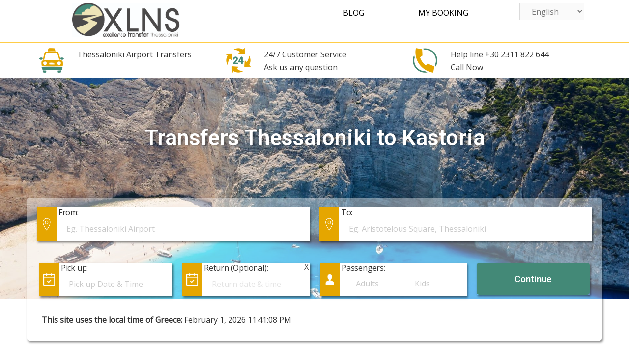

--- FILE ---
content_type: text/html; charset=UTF-8
request_url: https://www.xlnstransfer.com/transfers-thessaloniki-to-kastoria-2/
body_size: 29800
content:
<!DOCTYPE html>
<html lang="en-US">
<head>
<meta charset="UTF-8">
<meta name="viewport" content="width=device-width, initial-scale=1">
<link rel="profile" href="http://gmpg.org/xfn/11">
<link rel="pingback" href="https://www.xlnstransfer.com/xmlrpc.php">
	

        <style id="pressidium-cc-styles">
            .pressidium-cc-theme {
                --cc-bg: #f9faff;
--cc-text: #112954;
--cc-btn-primary-bg: #3859d0;
--cc-btn-primary-text: #f9faff;
--cc-btn-primary-hover-bg: #1d2e38;
--cc-btn-primary-hover-text: #f9faff;
--cc-btn-secondary-bg: #dfe7f9;
--cc-btn-secondary-text: #112954;
--cc-btn-secondary-hover-bg: #c6d1ea;
--cc-btn-secondary-hover-text: #112954;
--cc-toggle-bg-off: #8fa8d6;
--cc-toggle-bg-on: #3859d0;
--cc-toggle-bg-readonly: #cbd8f1;
--cc-toggle-knob-bg: #fff;
--cc-toggle-knob-icon-color: #ecf2fa;
--cc-cookie-category-block-bg: #ebeff9;
--cc-cookie-category-block-bg-hover: #dbe5f9;
--cc-section-border: #f1f3f5;
--cc-block-text: #112954;
--cc-cookie-table-border: #e1e7f3;
--cc-overlay-bg: rgba(230, 235, 255, .85);
--cc-webkit-scrollbar-bg: #ebeff9;
--cc-webkit-scrollbar-bg-hover: #3859d0;
--cc-btn-floating-bg: #3859d0;
--cc-btn-floating-icon: #f9faff;
--cc-btn-floating-hover-bg: #1d2e38;
--cc-btn-floating-hover-icon: #f9faff;
            }
        </style>

        <title>Transfers Thessaloniki to Kastoria | Transfer Thessaloniki Airport &#8211; Taxi &#8211; Transfer Thessaloniki</title>

<!-- Google Tag Manager by PYS -->
    <script data-cfasync="false" data-pagespeed-no-defer>
	    window.dataLayerPYS = window.dataLayerPYS || [];
	</script>
<!-- End Google Tag Manager by PYS -->
<!-- Google Tag Manager by PYS -->
<script data-cfasync="false" data-pagespeed-no-defer>
	var pys_datalayer_name = "dataLayer";
	window.dataLayerPYS = window.dataLayerPYS || [];</script> 
<!-- End Google Tag Manager by PYS -->
<!-- Google Tag Manager for WordPress by gtm4wp.com -->
<script data-cfasync="false" data-pagespeed-no-defer>
	var gtm4wp_datalayer_name = "dataLayer";
	var dataLayer = dataLayer || [];
</script>
<!-- End Google Tag Manager for WordPress by gtm4wp.com -->
<!-- The SEO Framework by Sybre Waaijer -->
<link rel="canonical" href="https://www.xlnstransfer.com/transfers-thessaloniki-to-kastoria-2/" />
<meta name="description" content="Transfer from Thessaloniki Makedonia Airport (SKG) to Kastoria Xlns Transfers Thessaloniki Transfer Services &ndash; Taxi services transports you with our private car&#8230;" />
<meta property="og:type" content="website" />
<meta property="og:locale" content="en_US" />
<meta property="og:site_name" content="Transfer Thessaloniki Airport &#8211; Taxi &#8211; Transfer Thessaloniki" />
<meta property="og:title" content="Transfers Thessaloniki to Kastoria | Transfer Thessaloniki Airport &#8211; Taxi &#8211; Transfer Thessaloniki" />
<meta property="og:description" content="Transfer from Thessaloniki Makedonia Airport (SKG) to Kastoria Xlns Transfers Thessaloniki Transfer Services &ndash; Taxi services transports you with our private car fleet. We provide to you 8&#x2d;seat&#8230;" />
<meta property="og:url" content="https://www.xlnstransfer.com/transfers-thessaloniki-to-kastoria-2/" />
<meta property="og:image" content="https://www.xlnstransfer.com/wp-content/uploads/2019/11/Transfer-to-Kastoria-1.png" />
<meta name="twitter:card" content="summary_large_image" />
<meta name="twitter:title" content="Transfers Thessaloniki to Kastoria | Transfer Thessaloniki Airport &#8211; Taxi &#8211; Transfer Thessaloniki" />
<meta name="twitter:description" content="Transfer from Thessaloniki Makedonia Airport (SKG) to Kastoria Xlns Transfers Thessaloniki Transfer Services &ndash; Taxi services transports you with our private car fleet. We provide to you 8&#x2d;seat&#8230;" />
<meta name="twitter:image" content="https://www.xlnstransfer.com/wp-content/uploads/2019/11/Transfer-to-Kastoria-1.png" />
<script type="application/ld+json">{"@context":"https://schema.org","@graph":[{"@type":"WebSite","@id":"https://www.xlnstransfer.com/#/schema/WebSite","url":"https://www.xlnstransfer.com/","name":"Transfer Thessaloniki Airport &#8211; Taxi &#8211; Transfer Thessaloniki","inLanguage":"en-US","potentialAction":{"@type":"SearchAction","target":{"@type":"EntryPoint","urlTemplate":"https://www.xlnstransfer.com/search/{search_term_string}/"},"query-input":"required name=search_term_string"},"publisher":{"@type":"Organization","@id":"https://www.xlnstransfer.com/#/schema/Organization","name":"Transfer Thessaloniki Airport &#8211; Taxi &#8211; Transfer Thessaloniki","url":"https://www.xlnstransfer.com/"}},{"@type":"WebPage","@id":"https://www.xlnstransfer.com/transfers-thessaloniki-to-kastoria-2/","url":"https://www.xlnstransfer.com/transfers-thessaloniki-to-kastoria-2/","name":"Transfers Thessaloniki to Kastoria | Transfer Thessaloniki Airport &#8211; Taxi &#8211; Transfer Thessaloniki","description":"Transfer from Thessaloniki Makedonia Airport (SKG) to Kastoria Xlns Transfers Thessaloniki Transfer Services &ndash; Taxi services transports you with our private car&#8230;","inLanguage":"en-US","isPartOf":{"@id":"https://www.xlnstransfer.com/#/schema/WebSite"},"breadcrumb":{"@type":"BreadcrumbList","@id":"https://www.xlnstransfer.com/#/schema/BreadcrumbList","itemListElement":[{"@type":"ListItem","position":1,"item":"https://www.xlnstransfer.com/","name":"Transfer Thessaloniki Airport &#8211; Taxi &#8211; Transfer Thessaloniki"},{"@type":"ListItem","position":2,"name":"Transfers Thessaloniki to Kastoria"}]},"potentialAction":{"@type":"ReadAction","target":"https://www.xlnstransfer.com/transfers-thessaloniki-to-kastoria-2/"}}]}</script>
<!-- / The SEO Framework by Sybre Waaijer | 8.91ms meta | 3.45ms boot -->

<link rel='dns-prefetch' href='//fonts.googleapis.com' />
<link rel="alternate" type="application/rss+xml" title="Transfer Thessaloniki Airport - Taxi - Transfer Thessaloniki &raquo; Feed" href="https://www.xlnstransfer.com/feed/" />
<link rel="alternate" type="application/rss+xml" title="Transfer Thessaloniki Airport - Taxi - Transfer Thessaloniki &raquo; Comments Feed" href="https://www.xlnstransfer.com/comments/feed/" />
<script type="text/javascript">
window._wpemojiSettings = {"baseUrl":"https:\/\/s.w.org\/images\/core\/emoji\/14.0.0\/72x72\/","ext":".png","svgUrl":"https:\/\/s.w.org\/images\/core\/emoji\/14.0.0\/svg\/","svgExt":".svg","source":{"concatemoji":"https:\/\/www.xlnstransfer.com\/wp-includes\/js\/wp-emoji-release.min.js?ver=6.2.8"}};
/*! This file is auto-generated */
!function(e,a,t){var n,r,o,i=a.createElement("canvas"),p=i.getContext&&i.getContext("2d");function s(e,t){p.clearRect(0,0,i.width,i.height),p.fillText(e,0,0);e=i.toDataURL();return p.clearRect(0,0,i.width,i.height),p.fillText(t,0,0),e===i.toDataURL()}function c(e){var t=a.createElement("script");t.src=e,t.defer=t.type="text/javascript",a.getElementsByTagName("head")[0].appendChild(t)}for(o=Array("flag","emoji"),t.supports={everything:!0,everythingExceptFlag:!0},r=0;r<o.length;r++)t.supports[o[r]]=function(e){if(p&&p.fillText)switch(p.textBaseline="top",p.font="600 32px Arial",e){case"flag":return s("\ud83c\udff3\ufe0f\u200d\u26a7\ufe0f","\ud83c\udff3\ufe0f\u200b\u26a7\ufe0f")?!1:!s("\ud83c\uddfa\ud83c\uddf3","\ud83c\uddfa\u200b\ud83c\uddf3")&&!s("\ud83c\udff4\udb40\udc67\udb40\udc62\udb40\udc65\udb40\udc6e\udb40\udc67\udb40\udc7f","\ud83c\udff4\u200b\udb40\udc67\u200b\udb40\udc62\u200b\udb40\udc65\u200b\udb40\udc6e\u200b\udb40\udc67\u200b\udb40\udc7f");case"emoji":return!s("\ud83e\udef1\ud83c\udffb\u200d\ud83e\udef2\ud83c\udfff","\ud83e\udef1\ud83c\udffb\u200b\ud83e\udef2\ud83c\udfff")}return!1}(o[r]),t.supports.everything=t.supports.everything&&t.supports[o[r]],"flag"!==o[r]&&(t.supports.everythingExceptFlag=t.supports.everythingExceptFlag&&t.supports[o[r]]);t.supports.everythingExceptFlag=t.supports.everythingExceptFlag&&!t.supports.flag,t.DOMReady=!1,t.readyCallback=function(){t.DOMReady=!0},t.supports.everything||(n=function(){t.readyCallback()},a.addEventListener?(a.addEventListener("DOMContentLoaded",n,!1),e.addEventListener("load",n,!1)):(e.attachEvent("onload",n),a.attachEvent("onreadystatechange",function(){"complete"===a.readyState&&t.readyCallback()})),(e=t.source||{}).concatemoji?c(e.concatemoji):e.wpemoji&&e.twemoji&&(c(e.twemoji),c(e.wpemoji)))}(window,document,window._wpemojiSettings);
</script>
<style type="text/css">
img.wp-smiley,
img.emoji {
	display: inline !important;
	border: none !important;
	box-shadow: none !important;
	height: 1em !important;
	width: 1em !important;
	margin: 0 0.07em !important;
	vertical-align: -0.1em !important;
	background: none !important;
	padding: 0 !important;
}
</style>
	<link rel='stylesheet' id='sydney-wc-css-css' href='https://www.xlnstransfer.com/wp-content/themes/sydney/woocommerce/css/wc.min.css?ver=20220616' type='text/css' media='all' />
<link rel='stylesheet' id='st-stylesheet-css' href='https://www.xlnstransfer.com/wp-content/plugins/sydney-toolbox/css/styles.min.css?ver=20220107' type='text/css' media='all' />
<link rel='stylesheet' id='premium-addons-css' href='https://www.xlnstransfer.com/wp-content/plugins/premium-addons-for-elementor/assets/frontend/min-css/premium-addons.min.css?ver=4.10.3' type='text/css' media='all' />
<link rel='stylesheet' id='sydney-bootstrap-css' href='https://www.xlnstransfer.com/wp-content/themes/sydney/css/bootstrap/bootstrap.min.css?ver=1' type='text/css' media='all' />
<link rel='stylesheet' id='wp-block-library-css' href='https://www.xlnstransfer.com/wp-includes/css/dist/block-library/style.min.css?ver=6.2.8' type='text/css' media='all' />
<link rel='stylesheet' id='wc-blocks-vendors-style-css' href='https://www.xlnstransfer.com/wp-content/plugins/woocommerce/packages/woocommerce-blocks/build/wc-blocks-vendors-style.css?ver=10.4.6' type='text/css' media='all' />
<link rel='stylesheet' id='wc-blocks-style-css' href='https://www.xlnstransfer.com/wp-content/plugins/woocommerce/packages/woocommerce-blocks/build/wc-blocks-style.css?ver=10.4.6' type='text/css' media='all' />
<link rel='stylesheet' id='classic-theme-styles-css' href='https://www.xlnstransfer.com/wp-includes/css/classic-themes.min.css?ver=6.2.8' type='text/css' media='all' />
<style id='global-styles-inline-css' type='text/css'>
body{--wp--preset--color--black: #000000;--wp--preset--color--cyan-bluish-gray: #abb8c3;--wp--preset--color--white: #ffffff;--wp--preset--color--pale-pink: #f78da7;--wp--preset--color--vivid-red: #cf2e2e;--wp--preset--color--luminous-vivid-orange: #ff6900;--wp--preset--color--luminous-vivid-amber: #fcb900;--wp--preset--color--light-green-cyan: #7bdcb5;--wp--preset--color--vivid-green-cyan: #00d084;--wp--preset--color--pale-cyan-blue: #8ed1fc;--wp--preset--color--vivid-cyan-blue: #0693e3;--wp--preset--color--vivid-purple: #9b51e0;--wp--preset--gradient--vivid-cyan-blue-to-vivid-purple: linear-gradient(135deg,rgba(6,147,227,1) 0%,rgb(155,81,224) 100%);--wp--preset--gradient--light-green-cyan-to-vivid-green-cyan: linear-gradient(135deg,rgb(122,220,180) 0%,rgb(0,208,130) 100%);--wp--preset--gradient--luminous-vivid-amber-to-luminous-vivid-orange: linear-gradient(135deg,rgba(252,185,0,1) 0%,rgba(255,105,0,1) 100%);--wp--preset--gradient--luminous-vivid-orange-to-vivid-red: linear-gradient(135deg,rgba(255,105,0,1) 0%,rgb(207,46,46) 100%);--wp--preset--gradient--very-light-gray-to-cyan-bluish-gray: linear-gradient(135deg,rgb(238,238,238) 0%,rgb(169,184,195) 100%);--wp--preset--gradient--cool-to-warm-spectrum: linear-gradient(135deg,rgb(74,234,220) 0%,rgb(151,120,209) 20%,rgb(207,42,186) 40%,rgb(238,44,130) 60%,rgb(251,105,98) 80%,rgb(254,248,76) 100%);--wp--preset--gradient--blush-light-purple: linear-gradient(135deg,rgb(255,206,236) 0%,rgb(152,150,240) 100%);--wp--preset--gradient--blush-bordeaux: linear-gradient(135deg,rgb(254,205,165) 0%,rgb(254,45,45) 50%,rgb(107,0,62) 100%);--wp--preset--gradient--luminous-dusk: linear-gradient(135deg,rgb(255,203,112) 0%,rgb(199,81,192) 50%,rgb(65,88,208) 100%);--wp--preset--gradient--pale-ocean: linear-gradient(135deg,rgb(255,245,203) 0%,rgb(182,227,212) 50%,rgb(51,167,181) 100%);--wp--preset--gradient--electric-grass: linear-gradient(135deg,rgb(202,248,128) 0%,rgb(113,206,126) 100%);--wp--preset--gradient--midnight: linear-gradient(135deg,rgb(2,3,129) 0%,rgb(40,116,252) 100%);--wp--preset--duotone--dark-grayscale: url('#wp-duotone-dark-grayscale');--wp--preset--duotone--grayscale: url('#wp-duotone-grayscale');--wp--preset--duotone--purple-yellow: url('#wp-duotone-purple-yellow');--wp--preset--duotone--blue-red: url('#wp-duotone-blue-red');--wp--preset--duotone--midnight: url('#wp-duotone-midnight');--wp--preset--duotone--magenta-yellow: url('#wp-duotone-magenta-yellow');--wp--preset--duotone--purple-green: url('#wp-duotone-purple-green');--wp--preset--duotone--blue-orange: url('#wp-duotone-blue-orange');--wp--preset--font-size--small: 13px;--wp--preset--font-size--medium: 20px;--wp--preset--font-size--large: 36px;--wp--preset--font-size--x-large: 42px;--wp--preset--spacing--20: 0.44rem;--wp--preset--spacing--30: 0.67rem;--wp--preset--spacing--40: 1rem;--wp--preset--spacing--50: 1.5rem;--wp--preset--spacing--60: 2.25rem;--wp--preset--spacing--70: 3.38rem;--wp--preset--spacing--80: 5.06rem;--wp--preset--shadow--natural: 6px 6px 9px rgba(0, 0, 0, 0.2);--wp--preset--shadow--deep: 12px 12px 50px rgba(0, 0, 0, 0.4);--wp--preset--shadow--sharp: 6px 6px 0px rgba(0, 0, 0, 0.2);--wp--preset--shadow--outlined: 6px 6px 0px -3px rgba(255, 255, 255, 1), 6px 6px rgba(0, 0, 0, 1);--wp--preset--shadow--crisp: 6px 6px 0px rgba(0, 0, 0, 1);}:where(.is-layout-flex){gap: 0.5em;}body .is-layout-flow > .alignleft{float: left;margin-inline-start: 0;margin-inline-end: 2em;}body .is-layout-flow > .alignright{float: right;margin-inline-start: 2em;margin-inline-end: 0;}body .is-layout-flow > .aligncenter{margin-left: auto !important;margin-right: auto !important;}body .is-layout-constrained > .alignleft{float: left;margin-inline-start: 0;margin-inline-end: 2em;}body .is-layout-constrained > .alignright{float: right;margin-inline-start: 2em;margin-inline-end: 0;}body .is-layout-constrained > .aligncenter{margin-left: auto !important;margin-right: auto !important;}body .is-layout-constrained > :where(:not(.alignleft):not(.alignright):not(.alignfull)){max-width: var(--wp--style--global--content-size);margin-left: auto !important;margin-right: auto !important;}body .is-layout-constrained > .alignwide{max-width: var(--wp--style--global--wide-size);}body .is-layout-flex{display: flex;}body .is-layout-flex{flex-wrap: wrap;align-items: center;}body .is-layout-flex > *{margin: 0;}:where(.wp-block-columns.is-layout-flex){gap: 2em;}.has-black-color{color: var(--wp--preset--color--black) !important;}.has-cyan-bluish-gray-color{color: var(--wp--preset--color--cyan-bluish-gray) !important;}.has-white-color{color: var(--wp--preset--color--white) !important;}.has-pale-pink-color{color: var(--wp--preset--color--pale-pink) !important;}.has-vivid-red-color{color: var(--wp--preset--color--vivid-red) !important;}.has-luminous-vivid-orange-color{color: var(--wp--preset--color--luminous-vivid-orange) !important;}.has-luminous-vivid-amber-color{color: var(--wp--preset--color--luminous-vivid-amber) !important;}.has-light-green-cyan-color{color: var(--wp--preset--color--light-green-cyan) !important;}.has-vivid-green-cyan-color{color: var(--wp--preset--color--vivid-green-cyan) !important;}.has-pale-cyan-blue-color{color: var(--wp--preset--color--pale-cyan-blue) !important;}.has-vivid-cyan-blue-color{color: var(--wp--preset--color--vivid-cyan-blue) !important;}.has-vivid-purple-color{color: var(--wp--preset--color--vivid-purple) !important;}.has-black-background-color{background-color: var(--wp--preset--color--black) !important;}.has-cyan-bluish-gray-background-color{background-color: var(--wp--preset--color--cyan-bluish-gray) !important;}.has-white-background-color{background-color: var(--wp--preset--color--white) !important;}.has-pale-pink-background-color{background-color: var(--wp--preset--color--pale-pink) !important;}.has-vivid-red-background-color{background-color: var(--wp--preset--color--vivid-red) !important;}.has-luminous-vivid-orange-background-color{background-color: var(--wp--preset--color--luminous-vivid-orange) !important;}.has-luminous-vivid-amber-background-color{background-color: var(--wp--preset--color--luminous-vivid-amber) !important;}.has-light-green-cyan-background-color{background-color: var(--wp--preset--color--light-green-cyan) !important;}.has-vivid-green-cyan-background-color{background-color: var(--wp--preset--color--vivid-green-cyan) !important;}.has-pale-cyan-blue-background-color{background-color: var(--wp--preset--color--pale-cyan-blue) !important;}.has-vivid-cyan-blue-background-color{background-color: var(--wp--preset--color--vivid-cyan-blue) !important;}.has-vivid-purple-background-color{background-color: var(--wp--preset--color--vivid-purple) !important;}.has-black-border-color{border-color: var(--wp--preset--color--black) !important;}.has-cyan-bluish-gray-border-color{border-color: var(--wp--preset--color--cyan-bluish-gray) !important;}.has-white-border-color{border-color: var(--wp--preset--color--white) !important;}.has-pale-pink-border-color{border-color: var(--wp--preset--color--pale-pink) !important;}.has-vivid-red-border-color{border-color: var(--wp--preset--color--vivid-red) !important;}.has-luminous-vivid-orange-border-color{border-color: var(--wp--preset--color--luminous-vivid-orange) !important;}.has-luminous-vivid-amber-border-color{border-color: var(--wp--preset--color--luminous-vivid-amber) !important;}.has-light-green-cyan-border-color{border-color: var(--wp--preset--color--light-green-cyan) !important;}.has-vivid-green-cyan-border-color{border-color: var(--wp--preset--color--vivid-green-cyan) !important;}.has-pale-cyan-blue-border-color{border-color: var(--wp--preset--color--pale-cyan-blue) !important;}.has-vivid-cyan-blue-border-color{border-color: var(--wp--preset--color--vivid-cyan-blue) !important;}.has-vivid-purple-border-color{border-color: var(--wp--preset--color--vivid-purple) !important;}.has-vivid-cyan-blue-to-vivid-purple-gradient-background{background: var(--wp--preset--gradient--vivid-cyan-blue-to-vivid-purple) !important;}.has-light-green-cyan-to-vivid-green-cyan-gradient-background{background: var(--wp--preset--gradient--light-green-cyan-to-vivid-green-cyan) !important;}.has-luminous-vivid-amber-to-luminous-vivid-orange-gradient-background{background: var(--wp--preset--gradient--luminous-vivid-amber-to-luminous-vivid-orange) !important;}.has-luminous-vivid-orange-to-vivid-red-gradient-background{background: var(--wp--preset--gradient--luminous-vivid-orange-to-vivid-red) !important;}.has-very-light-gray-to-cyan-bluish-gray-gradient-background{background: var(--wp--preset--gradient--very-light-gray-to-cyan-bluish-gray) !important;}.has-cool-to-warm-spectrum-gradient-background{background: var(--wp--preset--gradient--cool-to-warm-spectrum) !important;}.has-blush-light-purple-gradient-background{background: var(--wp--preset--gradient--blush-light-purple) !important;}.has-blush-bordeaux-gradient-background{background: var(--wp--preset--gradient--blush-bordeaux) !important;}.has-luminous-dusk-gradient-background{background: var(--wp--preset--gradient--luminous-dusk) !important;}.has-pale-ocean-gradient-background{background: var(--wp--preset--gradient--pale-ocean) !important;}.has-electric-grass-gradient-background{background: var(--wp--preset--gradient--electric-grass) !important;}.has-midnight-gradient-background{background: var(--wp--preset--gradient--midnight) !important;}.has-small-font-size{font-size: var(--wp--preset--font-size--small) !important;}.has-medium-font-size{font-size: var(--wp--preset--font-size--medium) !important;}.has-large-font-size{font-size: var(--wp--preset--font-size--large) !important;}.has-x-large-font-size{font-size: var(--wp--preset--font-size--x-large) !important;}
.wp-block-navigation a:where(:not(.wp-element-button)){color: inherit;}
:where(.wp-block-columns.is-layout-flex){gap: 2em;}
.wp-block-pullquote{font-size: 1.5em;line-height: 1.6;}
</style>
<link rel='stylesheet' id='contact-form-7-css' href='https://www.xlnstransfer.com/wp-content/plugins/contact-form-7/includes/css/styles.css?ver=5.7.7' type='text/css' media='all' />
<link rel='stylesheet' id='woocommerce-layout-css' href='https://www.xlnstransfer.com/wp-content/plugins/woocommerce/assets/css/woocommerce-layout.css?ver=7.9.0' type='text/css' media='all' />
<link rel='stylesheet' id='woocommerce-smallscreen-css' href='https://www.xlnstransfer.com/wp-content/plugins/woocommerce/assets/css/woocommerce-smallscreen.css?ver=7.9.0' type='text/css' media='only screen and (max-width: 768px)' />
<style id='woocommerce-inline-inline-css' type='text/css'>
.woocommerce form .form-row .required { visibility: visible; }
</style>
<link rel='stylesheet' id='hfe-style-css' href='https://www.xlnstransfer.com/wp-content/plugins/header-footer-elementor/assets/css/header-footer-elementor.css?ver=1.6.15' type='text/css' media='all' />
<link rel='stylesheet' id='elementor-icons-css' href='https://www.xlnstransfer.com/wp-content/plugins/elementor/assets/lib/eicons/css/elementor-icons.min.css?ver=5.21.0' type='text/css' media='all' />
<link rel='stylesheet' id='elementor-frontend-css' href='https://www.xlnstransfer.com/wp-content/plugins/elementor/assets/css/frontend.min.css?ver=3.15.1' type='text/css' media='all' />
<link rel='stylesheet' id='swiper-css' href='https://www.xlnstransfer.com/wp-content/plugins/elementor/assets/lib/swiper/css/swiper.min.css?ver=5.3.6' type='text/css' media='all' />
<link rel='stylesheet' id='elementor-post-7100-css' href='https://www.xlnstransfer.com/wp-content/uploads/elementor/css/post-7100.css?ver=1684131196' type='text/css' media='all' />
<link rel='stylesheet' id='elementor-pro-css' href='https://www.xlnstransfer.com/wp-content/plugins/elementor-pro/assets/css/frontend.min.css?ver=3.12.3' type='text/css' media='all' />
<link rel='stylesheet' id='font-awesome-5-all-css' href='https://www.xlnstransfer.com/wp-content/plugins/elementor/assets/lib/font-awesome/css/all.min.css?ver=4.10.3' type='text/css' media='all' />
<link rel='stylesheet' id='font-awesome-4-shim-css' href='https://www.xlnstransfer.com/wp-content/plugins/elementor/assets/lib/font-awesome/css/v4-shims.min.css?ver=3.15.1' type='text/css' media='all' />
<link rel='stylesheet' id='elementor-post-3548-css' href='https://www.xlnstransfer.com/wp-content/uploads/elementor/css/post-3548.css?ver=1684165310' type='text/css' media='all' />
<link rel='stylesheet' id='hfe-widgets-style-css' href='https://www.xlnstransfer.com/wp-content/plugins/header-footer-elementor/inc/widgets-css/frontend.css?ver=1.6.15' type='text/css' media='all' />
<link rel='stylesheet' id='elementor-post-76-css' href='https://www.xlnstransfer.com/wp-content/uploads/elementor/css/post-76.css?ver=1684131197' type='text/css' media='all' />
<link rel='stylesheet' id='cookie-consent-client-style-css' href='https://www.xlnstransfer.com/wp-content/plugins/pressidium-cookie-consent/public/bundle.client.css?ver=f164c0288f3101a03585' type='text/css' media='all' />
<link rel='stylesheet' id='parent-style-css' href='https://www.xlnstransfer.com/wp-content/themes/sydney/style.css?ver=6.2.8' type='text/css' media='all' />
<link rel='stylesheet' id='sydney-google-fonts-css' href='https://fonts.googleapis.com/css2?family=Open%20Sans:wght@400&#038;family=Roboto:wght@600&#038;display=swap' type='text/css' media='all' />
<link rel='stylesheet' id='sydney-style-css' href='https://www.xlnstransfer.com/wp-content/themes/sydney-child/style.css?ver=20221019' type='text/css' media='all' />
<!--[if lte IE 9]>
<link rel='stylesheet' id='sydney-ie9-css' href='https://www.xlnstransfer.com/wp-content/themes/sydney/css/ie9.css?ver=6.2.8' type='text/css' media='all' />
<![endif]-->
<link rel='stylesheet' id='sydney-elementor-css' href='https://www.xlnstransfer.com/wp-content/themes/sydney/css/components/elementor.min.css?ver=20220824' type='text/css' media='all' />
<link rel='stylesheet' id='sydney-style-min-css' href='https://www.xlnstransfer.com/wp-content/themes/sydney/css/styles.min.css?ver=20221019' type='text/css' media='all' />
<style id='sydney-style-min-inline-css' type='text/css'>
.woocommerce ul.products li.product{text-align:center;}.header-image{background-size:cover;}.header-image{height:450px;}.llms-student-dashboard .llms-button-secondary:hover,.llms-button-action:hover,.read-more-gt,.widget-area .widget_fp_social a,#mainnav ul li a:hover,.sydney_contact_info_widget span,.roll-team .team-content .name,.roll-team .team-item .team-pop .team-social li:hover a,.roll-infomation li.address:before,.roll-infomation li.phone:before,.roll-infomation li.email:before,.roll-testimonials .name,.roll-button.border,.roll-button:hover,.roll-icon-list .icon i,.roll-icon-list .content h3 a:hover,.roll-icon-box.white .content h3 a,.roll-icon-box .icon i,.roll-icon-box .content h3 a:hover,.switcher-container .switcher-icon a:focus,.go-top:hover,.hentry .meta-post a:hover,#mainnav > ul > li > a.active,#mainnav > ul > li > a:hover,button:hover,input[type="button"]:hover,input[type="reset"]:hover,input[type="submit"]:hover,.text-color,.social-menu-widget a,.social-menu-widget a:hover,.archive .team-social li a,a,h1 a,h2 a,h3 a,h4 a,h5 a,h6 a,.classic-alt .meta-post a,.single .hentry .meta-post a,.content-area.modern .hentry .meta-post span:before,.content-area.modern .post-cat{color:#333333}.llms-student-dashboard .llms-button-secondary,.llms-button-action,.woocommerce #respond input#submit,.woocommerce a.button,.woocommerce button.button,.woocommerce input.button,.project-filter li a.active,.project-filter li a:hover,.preloader .pre-bounce1,.preloader .pre-bounce2,.roll-team .team-item .team-pop,.roll-progress .progress-animate,.roll-socials li a:hover,.roll-project .project-item .project-pop,.roll-project .project-filter li.active,.roll-project .project-filter li:hover,.roll-button.light:hover,.roll-button.border:hover,.roll-button,.roll-icon-box.white .icon,.owl-theme .owl-controls .owl-page.active span,.owl-theme .owl-controls.clickable .owl-page:hover span,.go-top,.bottom .socials li:hover a,.sidebar .widget:before,.blog-pagination ul li.active,.blog-pagination ul li:hover a,.content-area .hentry:after,.text-slider .maintitle:after,.error-wrap #search-submit:hover,#mainnav .sub-menu li:hover > a,#mainnav ul li ul:after,button,input[type="button"],input[type="reset"],input[type="submit"],.panel-grid-cell .widget-title:after,.cart-amount{background-color:#333333}.llms-student-dashboard .llms-button-secondary,.llms-student-dashboard .llms-button-secondary:hover,.llms-button-action,.llms-button-action:hover,.roll-socials li a:hover,.roll-socials li a,.roll-button.light:hover,.roll-button.border,.roll-button,.roll-icon-list .icon,.roll-icon-box .icon,.owl-theme .owl-controls .owl-page span,.comment .comment-detail,.widget-tags .tag-list a:hover,.blog-pagination ul li,.error-wrap #search-submit:hover,textarea:focus,input[type="text"]:focus,input[type="password"]:focus,input[type="datetime"]:focus,input[type="datetime-local"]:focus,input[type="date"]:focus,input[type="month"]:focus,input[type="time"]:focus,input[type="week"]:focus,input[type="number"]:focus,input[type="email"]:focus,input[type="url"]:focus,input[type="search"]:focus,input[type="tel"]:focus,input[type="color"]:focus,button,input[type="button"],input[type="reset"],input[type="submit"],.archive .team-social li a{border-color:#333333}.sydney_contact_info_widget span{fill:#333333;}.go-top:hover svg{stroke:#333333;}.site-header.float-header{background-color:rgba(0,0,0,0.9);}@media only screen and (max-width:1024px){.site-header{background-color:#000000;}}#mainnav ul li a,#mainnav ul li::before{color:#ffffff}#mainnav .sub-menu li a{color:#ffffff}#mainnav .sub-menu li a{background:#1c1c1c}.text-slider .maintitle,.text-slider .subtitle{color:#ffffff}body{color:#333333}#secondary{background-color:#ffffff}#secondary,#secondary a{color:#737C8C}.btn-menu .sydney-svg-icon{fill:#ffffff}#mainnav ul li a:hover,.main-header #mainnav .menu > li > a:hover{color:#d65050}.overlay{background-color:#000000}.page-wrap{padding-top:83px;}.page-wrap{padding-bottom:100px;}@media only screen and (max-width:1025px){.mobile-slide{display:block;}.slide-item{background-image:none !important;}.header-slider{}.slide-item{height:auto !important;}.slide-inner{min-height:initial;}}.go-top.show{border-radius:2px;bottom:10px;}.go-top.position-right{right:20px;}.go-top.position-left{left:20px;}.go-top{background-color:;}.go-top:hover{background-color:;}.go-top{color:;}.go-top svg{stroke:;}.go-top:hover{color:;}.go-top:hover svg{stroke:;}.go-top .sydney-svg-icon,.go-top .sydney-svg-icon svg{width:16px;height:16px;}.go-top{padding:15px;}.site-info{border-top:0;}.footer-widgets-grid{gap:30px;}@media (min-width:992px){.footer-widgets-grid{padding-top:95px;padding-bottom:95px;}}@media (min-width:576px) and (max-width:991px){.footer-widgets-grid{padding-top:60px;padding-bottom:60px;}}@media (max-width:575px){.footer-widgets-grid{padding-top:60px;padding-bottom:60px;}}@media (min-width:992px){.sidebar-column .widget .widget-title{font-size:22px;}}@media (min-width:576px) and (max-width:991px){.sidebar-column .widget .widget-title{font-size:22px;}}@media (max-width:575px){.sidebar-column .widget .widget-title{font-size:22px;}}@media (min-width:992px){.footer-widgets{font-size:16px;}}@media (min-width:576px) and (max-width:991px){.footer-widgets{font-size:16px;}}@media (max-width:575px){.footer-widgets{font-size:16px;}}.footer-widgets{background-color:;}.sidebar-column .widget .widget-title{color:;}.sidebar-column .widget h1,.sidebar-column .widget h2,.sidebar-column .widget h3,.sidebar-column .widget h4,.sidebar-column .widget h5,.sidebar-column .widget h6{color:;}.sidebar-column .widget{color:;}.sidebar-column .widget a{color:;}.sidebar-column .widget a:hover{color:;}.site-footer{background-color:;}.site-info,.site-info a{color:;}.site-info .sydney-svg-icon svg{fill:;}.site-info{padding-top:20px;padding-bottom:20px;}@media (min-width:992px){button,.roll-button,a.button,.wp-block-button__link,input[type="button"],input[type="reset"],input[type="submit"]{padding-top:12px;padding-bottom:12px;}}@media (min-width:576px) and (max-width:991px){button,.roll-button,a.button,.wp-block-button__link,input[type="button"],input[type="reset"],input[type="submit"]{padding-top:12px;padding-bottom:12px;}}@media (max-width:575px){button,.roll-button,a.button,.wp-block-button__link,input[type="button"],input[type="reset"],input[type="submit"]{padding-top:12px;padding-bottom:12px;}}@media (min-width:992px){button,.roll-button,a.button,.wp-block-button__link,input[type="button"],input[type="reset"],input[type="submit"]{padding-left:35px;padding-right:35px;}}@media (min-width:576px) and (max-width:991px){button,.roll-button,a.button,.wp-block-button__link,input[type="button"],input[type="reset"],input[type="submit"]{padding-left:35px;padding-right:35px;}}@media (max-width:575px){button,.roll-button,a.button,.wp-block-button__link,input[type="button"],input[type="reset"],input[type="submit"]{padding-left:35px;padding-right:35px;}}button,.roll-button,a.button,.wp-block-button__link,input[type="button"],input[type="reset"],input[type="submit"]{border-radius:0;}@media (min-width:992px){button,.roll-button,a.button,.wp-block-button__link,input[type="button"],input[type="reset"],input[type="submit"]{font-size:14px;}}@media (min-width:576px) and (max-width:991px){button,.roll-button,a.button,.wp-block-button__link,input[type="button"],input[type="reset"],input[type="submit"]{font-size:14px;}}@media (max-width:575px){button,.roll-button,a.button,.wp-block-button__link,input[type="button"],input[type="reset"],input[type="submit"]{font-size:14px;}}button,.roll-button,a.button,.wp-block-button__link,input[type="button"],input[type="reset"],input[type="submit"]{text-transform:uppercase;}button,div.wpforms-container-full .wpforms-form input[type=submit],div.wpforms-container-full .wpforms-form button[type=submit],div.wpforms-container-full .wpforms-form .wpforms-page-button,.roll-button,a.button,.wp-block-button__link,input[type="button"],input[type="reset"],input[type="submit"]{background-color:;}button:hover,div.wpforms-container-full .wpforms-form input[type=submit]:hover,div.wpforms-container-full .wpforms-form button[type=submit]:hover,div.wpforms-container-full .wpforms-form .wpforms-page-button:hover,.roll-button:hover,a.button:hover,.wp-block-button__link:hover,input[type="button"]:hover,input[type="reset"]:hover,input[type="submit"]:hover{background-color:;}button,div.wpforms-container-full .wpforms-form input[type=submit],div.wpforms-container-full .wpforms-form button[type=submit],div.wpforms-container-full .wpforms-form .wpforms-page-button,.checkout-button.button,a.button,.wp-block-button__link,input[type="button"],input[type="reset"],input[type="submit"]{color:;}button:hover,div.wpforms-container-full .wpforms-form input[type=submit]:hover,div.wpforms-container-full .wpforms-form button[type=submit]:hover,div.wpforms-container-full .wpforms-form .wpforms-page-button:hover,.roll-button:hover,a.button:hover,.wp-block-button__link:hover,input[type="button"]:hover,input[type="reset"]:hover,input[type="submit"]:hover{color:;}.is-style-outline .wp-block-button__link,div.wpforms-container-full .wpforms-form input[type=submit],div.wpforms-container-full .wpforms-form button[type=submit],div.wpforms-container-full .wpforms-form .wpforms-page-button,.roll-button,.wp-block-button__link.is-style-outline,button,a.button,.wp-block-button__link,input[type="button"],input[type="reset"],input[type="submit"]{border-color:;}button:hover,div.wpforms-container-full .wpforms-form input[type=submit]:hover,div.wpforms-container-full .wpforms-form button[type=submit]:hover,div.wpforms-container-full .wpforms-form .wpforms-page-button:hover,.roll-button:hover,a.button:hover,.wp-block-button__link:hover,input[type="button"]:hover,input[type="reset"]:hover,input[type="submit"]:hover{border-color:;}.posts-layout .list-image{width:30%;}.posts-layout .list-content{width:70%;}.content-area:not(.layout4):not(.layout6) .posts-layout .entry-thumb{margin:0 0 24px 0;}.layout4 .entry-thumb,.layout6 .entry-thumb{margin:0 24px 0 0;}.layout6 article:nth-of-type(even) .list-image .entry-thumb{margin:0 0 0 24px;}.posts-layout .entry-header{margin-bottom:24px;}.posts-layout .entry-meta.below-excerpt{margin:15px 0 0;}.posts-layout .entry-meta.above-title{margin:0 0 15px;}.single .entry-header .entry-title{color:;}.single .entry-header .entry-meta,.single .entry-header .entry-meta a{color:;}@media (min-width:992px){.single .entry-meta{font-size:12px;}}@media (min-width:576px) and (max-width:991px){.single .entry-meta{font-size:12px;}}@media (max-width:575px){.single .entry-meta{font-size:12px;}}@media (min-width:992px){.single .entry-header .entry-title{font-size:48px;}}@media (min-width:576px) and (max-width:991px){.single .entry-header .entry-title{font-size:32px;}}@media (max-width:575px){.single .entry-header .entry-title{font-size:32px;}}.posts-layout .entry-post{color:#233452;}.posts-layout .entry-title a{color:#00102E;}.posts-layout .author,.posts-layout .entry-meta a{color:#737C8C;}@media (min-width:992px){.posts-layout .entry-post{font-size:16px;}}@media (min-width:576px) and (max-width:991px){.posts-layout .entry-post{font-size:16px;}}@media (max-width:575px){.posts-layout .entry-post{font-size:16px;}}@media (min-width:992px){.posts-layout .entry-meta{font-size:12px;}}@media (min-width:576px) and (max-width:991px){.posts-layout .entry-meta{font-size:12px;}}@media (max-width:575px){.posts-layout .entry-meta{font-size:12px;}}@media (min-width:992px){.posts-layout .entry-title{font-size:32px;}}@media (min-width:576px) and (max-width:991px){.posts-layout .entry-title{font-size:32px;}}@media (max-width:575px){.posts-layout .entry-title{font-size:32px;}}.single .entry-header{margin-bottom:40px;}.single .entry-thumb{margin-bottom:40px;}.single .entry-meta-above{margin-bottom:24px;}.single .entry-meta-below{margin-top:24px;}@media (min-width:992px){.custom-logo-link img{max-width:180px;}}@media (min-width:576px) and (max-width:991px){.custom-logo-link img{max-width:100px;}}@media (max-width:575px){.custom-logo-link img{max-width:100px;}}.main-header,.bottom-header-row{border-bottom:0 solid rgba(255,255,255,0.1);}.header_layout_3,.header_layout_4,.header_layout_5{border-bottom:1px solid rgba(255,255,255,0.1);}.main-header,.header-search-form{background-color:;}.main-header.sticky-active{background-color:;}.main-header .site-title a,.main-header .site-description,.main-header #mainnav .menu > li > a,#mainnav .nav-menu > li > a,.main-header .header-contact a{color:;}.main-header .sydney-svg-icon svg,.main-header .dropdown-symbol .sydney-svg-icon svg{fill:;}.sticky-active .main-header .site-title a,.sticky-active .main-header .site-description,.sticky-active .main-header #mainnav .menu > li > a,.sticky-active .main-header .header-contact a,.sticky-active .main-header .logout-link,.sticky-active .main-header .html-item,.sticky-active .main-header .sydney-login-toggle{color:;}.sticky-active .main-header .sydney-svg-icon svg,.sticky-active .main-header .dropdown-symbol .sydney-svg-icon svg{fill:;}.bottom-header-row{background-color:;}.bottom-header-row,.bottom-header-row .header-contact a,.bottom-header-row #mainnav .menu > li > a{color:;}.bottom-header-row #mainnav .menu > li > a:hover{color:;}.bottom-header-row .header-item svg,.dropdown-symbol .sydney-svg-icon svg{fill:;}.main-header .main-header-inner,.main-header .top-header-row{padding-top:15px;padding-bottom:15px;}.bottom-header-inner{padding-top:15px;padding-bottom:15px;}.bottom-header-row #mainnav ul ul li,.main-header #mainnav ul ul li{background-color:;}.bottom-header-row #mainnav ul ul li a,.bottom-header-row #mainnav ul ul li:hover a,.main-header #mainnav ul ul li:hover a,.main-header #mainnav ul ul li a{color:;}.bottom-header-row #mainnav ul ul li svg,.main-header #mainnav ul ul li svg{fill:;}#mainnav .sub-menu li:hover>a,.main-header #mainnav ul ul li:hover>a{color:;}.main-header-cart .count-number{color:;}.main-header-cart .widget_shopping_cart .widgettitle:after,.main-header-cart .widget_shopping_cart .woocommerce-mini-cart__buttons:before{background-color:rgba(33,33,33,0.9);}.sydney-offcanvas-menu .mainnav ul li{text-align:left;}.sydney-offcanvas-menu .mainnav a{padding:10px 0;}#masthead-mobile{background-color:;}#masthead-mobile .site-description,#masthead-mobile a:not(.button){color:;}#masthead-mobile svg{fill:;}.mobile-header{padding-top:15px;padding-bottom:15px;}.sydney-offcanvas-menu{background-color:;}.sydney-offcanvas-menu,.sydney-offcanvas-menu #mainnav a:not(.button),.sydney-offcanvas-menu a:not(.button){color:;}.sydney-offcanvas-menu svg,.sydney-offcanvas-menu .dropdown-symbol .sydney-svg-icon svg{fill:;}@media (min-width:992px){.site-logo{max-height:100px;}}@media (min-width:576px) and (max-width:991px){.site-logo{max-height:100px;}}@media (max-width:575px){.site-logo{max-height:100px;}}.site-title a,.site-title a:visited,.main-header .site-title a,.main-header .site-title a:visited{color:}.site-description,.main-header .site-description{color:}@media (min-width:992px){.site-title{font-size:32px;}}@media (min-width:576px) and (max-width:991px){.site-title{font-size:24px;}}@media (max-width:575px){.site-title{font-size:20px;}}@media (min-width:992px){.site-description{font-size:16px;}}@media (min-width:576px) and (max-width:991px){.site-description{font-size:16px;}}@media (max-width:575px){.site-description{font-size:16px;}}body{font-family:Open Sans,sans-serif;font-weight:regular;}h1,h2,h3,h4,h5,h6,.site-title{font-family:Roboto,sans-serif;font-weight:600;}h1,h2,h3,h4,h5,h6,.site-title{text-decoration:;text-transform:;font-style:;line-height:1.2;letter-spacing:px;}@media (min-width:992px){h1:not(.site-title){font-size:48px;}}@media (min-width:576px) and (max-width:991px){h1:not(.site-title){font-size:42px;}}@media (max-width:575px){h1:not(.site-title){font-size:32px;}}@media (min-width:992px){h2{font-size:38px;}}@media (min-width:576px) and (max-width:991px){h2{font-size:32px;}}@media (max-width:575px){h2{font-size:24px;}}@media (min-width:992px){h3{font-size:32px;}}@media (min-width:576px) and (max-width:991px){h3{font-size:24px;}}@media (max-width:575px){h3{font-size:20px;}}@media (min-width:992px){h4{font-size:24px;}}@media (min-width:576px) and (max-width:991px){h4{font-size:18px;}}@media (max-width:575px){h4{font-size:16px;}}@media (min-width:992px){h5{font-size:20px;}}@media (min-width:576px) and (max-width:991px){h5{font-size:16px;}}@media (max-width:575px){h5{font-size:16px;}}@media (min-width:992px){h6{font-size:18px;}}@media (min-width:576px) and (max-width:991px){h6{font-size:16px;}}@media (max-width:575px){h6{font-size:16px;}}p,.posts-layout .entry-post{text-decoration:}body,.posts-layout .entry-post{text-transform:;font-style:;line-height:1.68;letter-spacing:px;}@media (min-width:992px){body{font-size:16px;}}@media (min-width:576px) and (max-width:991px){body{font-size:16px;}}@media (max-width:575px){body{font-size:16px;}}@media (min-width:992px){.woocommerce div.product .product-gallery-summary .entry-title{font-size:32px;}}@media (min-width:576px) and (max-width:991px){.woocommerce div.product .product-gallery-summary .entry-title{font-size:32px;}}@media (max-width:575px){.woocommerce div.product .product-gallery-summary .entry-title{font-size:32px;}}@media (min-width:992px){.woocommerce div.product .product-gallery-summary .price .amount{font-size:24px;}}@media (min-width:576px) and (max-width:991px){.woocommerce div.product .product-gallery-summary .price .amount{font-size:24px;}}@media (max-width:575px){.woocommerce div.product .product-gallery-summary .price .amount{font-size:24px;}}.woocommerce ul.products li.product .col-md-7 > *,.woocommerce ul.products li.product .col-md-8 > *,.woocommerce ul.products li.product > *{margin-bottom:12px;}.wc-block-grid__product-onsale,span.onsale{border-radius:0;top:20px!important;left:20px!important;}.wc-block-grid__product-onsale,.products span.onsale{left:auto!important;right:20px;}.wc-block-grid__product-onsale,span.onsale{color:;}.wc-block-grid__product-onsale,span.onsale{background-color:;}ul.wc-block-grid__products li.wc-block-grid__product .wc-block-grid__product-title,ul.wc-block-grid__products li.wc-block-grid__product .woocommerce-loop-product__title,ul.wc-block-grid__products li.product .wc-block-grid__product-title,ul.wc-block-grid__products li.product .woocommerce-loop-product__title,ul.products li.wc-block-grid__product .wc-block-grid__product-title,ul.products li.wc-block-grid__product .woocommerce-loop-product__title,ul.products li.product .wc-block-grid__product-title,ul.products li.product .woocommerce-loop-product__title,ul.products li.product .woocommerce-loop-category__title,.woocommerce-loop-product__title .botiga-wc-loop-product__title{color:;}a.wc-forward:not(.checkout-button){color:;}a.wc-forward:not(.checkout-button):hover{color:;}.woocommerce-pagination li .page-numbers:hover{color:;}.woocommerce-sorting-wrapper{border-color:rgba(33,33,33,0.9);}ul.products li.product-category .woocommerce-loop-category__title{text-align:center;}ul.products li.product-category > a,ul.products li.product-category > a > img{border-radius:0;}.entry-content a:not(.button){color:;}.entry-content a:not(.button):hover{color:;}h1{color:;}h2{color:;}h3{color:;}h4{color:;}h5{color:;}h6{color:;}div.wpforms-container-full .wpforms-form input[type=date],div.wpforms-container-full .wpforms-form input[type=datetime],div.wpforms-container-full .wpforms-form input[type=datetime-local],div.wpforms-container-full .wpforms-form input[type=email],div.wpforms-container-full .wpforms-form input[type=month],div.wpforms-container-full .wpforms-form input[type=number],div.wpforms-container-full .wpforms-form input[type=password],div.wpforms-container-full .wpforms-form input[type=range],div.wpforms-container-full .wpforms-form input[type=search],div.wpforms-container-full .wpforms-form input[type=tel],div.wpforms-container-full .wpforms-form input[type=text],div.wpforms-container-full .wpforms-form input[type=time],div.wpforms-container-full .wpforms-form input[type=url],div.wpforms-container-full .wpforms-form input[type=week],div.wpforms-container-full .wpforms-form select,div.wpforms-container-full .wpforms-form textarea,input[type="text"],input[type="email"],input[type="url"],input[type="password"],input[type="search"],input[type="number"],input[type="tel"],input[type="range"],input[type="date"],input[type="month"],input[type="week"],input[type="time"],input[type="datetime"],input[type="datetime-local"],input[type="color"],textarea,select,.woocommerce .select2-container .select2-selection--single,.woocommerce-page .select2-container .select2-selection--single,input[type="text"]:focus,input[type="email"]:focus,input[type="url"]:focus,input[type="password"]:focus,input[type="search"]:focus,input[type="number"]:focus,input[type="tel"]:focus,input[type="range"]:focus,input[type="date"]:focus,input[type="month"]:focus,input[type="week"]:focus,input[type="time"]:focus,input[type="datetime"]:focus,input[type="datetime-local"]:focus,input[type="color"]:focus,textarea:focus,select:focus,.woocommerce .select2-container .select2-selection--single:focus,.woocommerce-page .select2-container .select2-selection--single:focus,.select2-container--default .select2-selection--single .select2-selection__rendered,.wp-block-search .wp-block-search__input,.wp-block-search .wp-block-search__input:focus{color:;}div.wpforms-container-full .wpforms-form input[type=date],div.wpforms-container-full .wpforms-form input[type=datetime],div.wpforms-container-full .wpforms-form input[type=datetime-local],div.wpforms-container-full .wpforms-form input[type=email],div.wpforms-container-full .wpforms-form input[type=month],div.wpforms-container-full .wpforms-form input[type=number],div.wpforms-container-full .wpforms-form input[type=password],div.wpforms-container-full .wpforms-form input[type=range],div.wpforms-container-full .wpforms-form input[type=search],div.wpforms-container-full .wpforms-form input[type=tel],div.wpforms-container-full .wpforms-form input[type=text],div.wpforms-container-full .wpforms-form input[type=time],div.wpforms-container-full .wpforms-form input[type=url],div.wpforms-container-full .wpforms-form input[type=week],div.wpforms-container-full .wpforms-form select,div.wpforms-container-full .wpforms-form textarea,input[type="text"],input[type="email"],input[type="url"],input[type="password"],input[type="search"],input[type="number"],input[type="tel"],input[type="range"],input[type="date"],input[type="month"],input[type="week"],input[type="time"],input[type="datetime"],input[type="datetime-local"],input[type="color"],textarea,select,.woocommerce .select2-container .select2-selection--single,.woocommerce-page .select2-container .select2-selection--single,.woocommerce-cart .woocommerce-cart-form .actions .coupon input[type="text"]{background-color:;}div.wpforms-container-full .wpforms-form input[type=date],div.wpforms-container-full .wpforms-form input[type=datetime],div.wpforms-container-full .wpforms-form input[type=datetime-local],div.wpforms-container-full .wpforms-form input[type=email],div.wpforms-container-full .wpforms-form input[type=month],div.wpforms-container-full .wpforms-form input[type=number],div.wpforms-container-full .wpforms-form input[type=password],div.wpforms-container-full .wpforms-form input[type=range],div.wpforms-container-full .wpforms-form input[type=search],div.wpforms-container-full .wpforms-form input[type=tel],div.wpforms-container-full .wpforms-form input[type=text],div.wpforms-container-full .wpforms-form input[type=time],div.wpforms-container-full .wpforms-form input[type=url],div.wpforms-container-full .wpforms-form input[type=week],div.wpforms-container-full .wpforms-form select,div.wpforms-container-full .wpforms-form textarea,input[type="text"],input[type="email"],input[type="url"],input[type="password"],input[type="search"],input[type="number"],input[type="tel"],input[type="range"],input[type="date"],input[type="month"],input[type="week"],input[type="time"],input[type="datetime"],input[type="datetime-local"],input[type="color"],textarea,select,.woocommerce .select2-container .select2-selection--single,.woocommerce-page .select2-container .select2-selection--single,.woocommerce-account fieldset,.woocommerce-account .woocommerce-form-login,.woocommerce-account .woocommerce-form-register,.woocommerce-cart .woocommerce-cart-form .actions .coupon input[type="text"],.wp-block-search .wp-block-search__input{border-color:;}input::placeholder{color:;opacity:1;}input:-ms-input-placeholder{color:;}input::-ms-input-placeholder{color:;}
</style>
<link rel='stylesheet' id='google-fonts-1-css' href='https://fonts.googleapis.com/css?family=Roboto%3A100%2C100italic%2C200%2C200italic%2C300%2C300italic%2C400%2C400italic%2C500%2C500italic%2C600%2C600italic%2C700%2C700italic%2C800%2C800italic%2C900%2C900italic%7CRoboto+Slab%3A100%2C100italic%2C200%2C200italic%2C300%2C300italic%2C400%2C400italic%2C500%2C500italic%2C600%2C600italic%2C700%2C700italic%2C800%2C800italic%2C900%2C900italic%7CCinzel%3A100%2C100italic%2C200%2C200italic%2C300%2C300italic%2C400%2C400italic%2C500%2C500italic%2C600%2C600italic%2C700%2C700italic%2C800%2C800italic%2C900%2C900italic%7CPoppins%3A100%2C100italic%2C200%2C200italic%2C300%2C300italic%2C400%2C400italic%2C500%2C500italic%2C600%2C600italic%2C700%2C700italic%2C800%2C800italic%2C900%2C900italic&#038;display=auto&#038;ver=6.2.8' type='text/css' media='all' />
<link rel='stylesheet' id='elementor-icons-shared-0-css' href='https://www.xlnstransfer.com/wp-content/plugins/elementor/assets/lib/font-awesome/css/fontawesome.min.css?ver=5.15.3' type='text/css' media='all' />
<link rel='stylesheet' id='elementor-icons-fa-solid-css' href='https://www.xlnstransfer.com/wp-content/plugins/elementor/assets/lib/font-awesome/css/solid.min.css?ver=5.15.3' type='text/css' media='all' />
<link rel="preconnect" href="https://fonts.gstatic.com/" crossorigin><script type='text/javascript' id='consent-mode-script-js-extra'>
/* <![CDATA[ */
var pressidiumCCGCM = {"gcm":{"enabled":true,"implementation":"gtag","ads_data_redaction":false,"url_passthrough":false,"regions":[]}};
/* ]]> */
</script>
<script type='text/javascript' src='https://www.xlnstransfer.com/wp-content/plugins/pressidium-cookie-consent/public/consent-mode.js?ver=e12e26152e9ebe6a26ba' id='consent-mode-script-js'></script>
<script type='text/javascript' src='https://www.xlnstransfer.com/wp-includes/js/jquery/jquery.min.js?ver=3.6.4' id='jquery-core-js'></script>
<script type='text/javascript' src='https://www.xlnstransfer.com/wp-includes/js/jquery/jquery-migrate.min.js?ver=3.4.0' id='jquery-migrate-js'></script>
<script type='text/javascript' id='jquery-remove-uppercase-accents-js-extra'>
/* <![CDATA[ */
var rua = {"accents":[{"original":"\u0386\u0399","convert":"\u0391\u03aa"},{"original":"\u0386\u03a5","convert":"\u0391\u03ab"},{"original":"\u0388\u0399","convert":"\u0395\u03aa"},{"original":"\u038c\u0399","convert":"\u039f\u03aa"},{"original":"\u0388\u03a5","convert":"\u0395\u03ab"},{"original":"\u038c\u03a5","convert":"\u039f\u03ab"},{"original":"\u03ac\u03b9","convert":"\u03b1\u03ca"},{"original":"\u03ad\u03b9","convert":"\u03b5\u03ca"},{"original":"\u0386\u03c5","convert":"\u03b1\u03cb"},{"original":"\u03ac\u03c5","convert":"\u03b1\u03cb"},{"original":"\u03cc\u03b9","convert":"\u03bf\u03ca"},{"original":"\u0388\u03c5","convert":"\u03b5\u03cb"},{"original":"\u03ad\u03c5","convert":"\u03b5\u03cb"},{"original":"\u03cc\u03c5","convert":"\u03bf\u03cb"},{"original":"\u038c\u03c5","convert":"\u03bf\u03cb"},{"original":"\u0386","convert":"\u0391"},{"original":"\u03ac","convert":"\u03b1"},{"original":"\u0388","convert":"\u0395"},{"original":"\u03ad","convert":"\u03b5"},{"original":"\u0389","convert":"\u0397"},{"original":"\u03ae","convert":"\u03b7"},{"original":"\u038a","convert":"\u0399"},{"original":"\u03aa","convert":"\u0399"},{"original":"\u03af","convert":"\u03b9"},{"original":"\u0390","convert":"\u03ca"},{"original":"\u038c","convert":"\u039f"},{"original":"\u03cc","convert":"\u03bf"},{"original":"\u038e","convert":"\u03a5"},{"original":"\u03cd","convert":"\u03c5"},{"original":"\u03b0","convert":"\u03cb"},{"original":"\u038f","convert":"\u03a9"},{"original":"\u03ce","convert":"\u03c9"}],"selectors":"","selAction":""};
/* ]]> */
</script>
<script type='text/javascript' src='https://www.xlnstransfer.com/wp-content/plugins/remove-uppercase-accents/js/jquery.remove-uppercase-accents.js?ver=6.2.8' id='jquery-remove-uppercase-accents-js'></script>
<script type='text/javascript' src='https://www.xlnstransfer.com/wp-content/plugins/elementor/assets/lib/font-awesome/js/v4-shims.min.js?ver=3.15.1' id='font-awesome-4-shim-js'></script>
<script type='text/javascript' id='WCPAY_ASSETS-js-extra'>
/* <![CDATA[ */
var wcpayAssets = {"url":"https:\/\/www.xlnstransfer.com\/wp-content\/plugins\/woocommerce-payments\/dist\/"};
/* ]]> */
</script>
<link rel="https://api.w.org/" href="https://www.xlnstransfer.com/wp-json/" /><link rel="alternate" type="application/json" href="https://www.xlnstransfer.com/wp-json/wp/v2/pages/3548" /><link rel="EditURI" type="application/rsd+xml" title="RSD" href="https://www.xlnstransfer.com/xmlrpc.php?rsd" />
<link rel="wlwmanifest" type="application/wlwmanifest+xml" href="https://www.xlnstransfer.com/wp-includes/wlwmanifest.xml" />
<link rel="alternate" type="application/json+oembed" href="https://www.xlnstransfer.com/wp-json/oembed/1.0/embed?url=https%3A%2F%2Fwww.xlnstransfer.com%2Ftransfers-thessaloniki-to-kastoria-2%2F" />
<link rel="alternate" type="text/xml+oembed" href="https://www.xlnstransfer.com/wp-json/oembed/1.0/embed?url=https%3A%2F%2Fwww.xlnstransfer.com%2Ftransfers-thessaloniki-to-kastoria-2%2F&#038;format=xml" />
<meta name="facebook-domain-verification" content="36x91u7a5llhu685id2cfv5se9x4yg" />			<style>
				.sydney-svg-icon {
					display: inline-block;
					width: 16px;
					height: 16px;
					vertical-align: middle;
					line-height: 1;
				}
				.team-item .team-social li .sydney-svg-icon {
					width: 14px;
				}
				.roll-team:not(.style1) .team-item .team-social li .sydney-svg-icon {
					fill: #fff;
				}
				.team-item .team-social li:hover .sydney-svg-icon {
					fill: #000;
				}
				.team_hover_edits .team-social li a .sydney-svg-icon {
					fill: #000;
				}
				.team_hover_edits .team-social li:hover a .sydney-svg-icon {
					fill: #fff;
				}	
				.single-sydney-projects .entry-thumb {
					text-align: left;
				}	

			</style>
		
<!-- Google Tag Manager for WordPress by gtm4wp.com -->
<!-- GTM Container placement set to automatic -->
<script data-cfasync="false" data-pagespeed-no-defer type="text/javascript">
	var dataLayer_content = {"pagePostType":"page","pagePostType2":"single-page","pagePostAuthor":"manager"};
	dataLayer.push( dataLayer_content );
</script>
<script data-cfasync="false">
(function(w,d,s,l,i){w[l]=w[l]||[];w[l].push({'gtm.start':
new Date().getTime(),event:'gtm.js'});var f=d.getElementsByTagName(s)[0],
j=d.createElement(s),dl=l!='dataLayer'?'&l='+l:'';j.async=true;j.src=
'//www.googletagmanager.com/gtm.js?id='+i+dl;f.parentNode.insertBefore(j,f);
})(window,document,'script','dataLayer','GTM-WQ4GKGP');
</script>
<!-- End Google Tag Manager for WordPress by gtm4wp.com -->		<!-- HappyForms global container -->
		<script type="text/javascript">HappyForms = {};</script>
		<!-- End of HappyForms global container -->
		<link rel="preconnect" href="//fonts.googleapis.com"><link rel="preconnect" href="https://fonts.gstatic.com" crossorigin>	<noscript><style>.woocommerce-product-gallery{ opacity: 1 !important; }</style></noscript>
	<meta name="generator" content="Elementor 3.15.1; features: e_dom_optimization, e_optimized_assets_loading, additional_custom_breakpoints; settings: css_print_method-external, google_font-enabled, font_display-auto">
	<style type="text/css">
		.header-image {
			background-image: url(https://www.xlnstransfer.com/wp-content/uploads/2019/02/cropped-header-europe-beach1-3.jpg);
			display: block;
		}
		@media only screen and (max-width: 1024px) {
			.header-inner {
				display: block;
			}
			.header-image {
				background-image: none;
				height: auto !important;
			}		
		}
	</style>
			<style type="text/css" id="wp-custom-css">
			#lang_choice_1 {
	height: 35px !important;
}
#sidebar-footer {
	    border-top: 8px solid #438977;
}
#sidebar-footer a,
#sidebar-footer .fa {
color: #ffcd48;
}
#sidebar-footer .fa {
	font-size: 16px;
	width: 32px;
	height: 32px;
	border: 2px solid  #ffcd48;
	border-radius: 50%;
	text-align: center;
  line-height: 26px;
  vertical-align: middle;
	margin-right: 10px;
}
button:hover {
	background-color: #e5a600 !important;
}		</style>
		</head>

<body class="page-template page-template-elementor_header_footer page page-id-3548 theme-sydney woocommerce-no-js ehf-header ehf-template-sydney ehf-stylesheet-sydney-child pressidium-cc-theme menu-inline elementor-default elementor-template-full-width elementor-kit-7100 elementor-page elementor-page-3548">
	
<!-- GTM Container placement set to automatic -->
<!-- Google Tag Manager (noscript) -->
				<noscript><iframe src="https://www.googletagmanager.com/ns.html?id=GTM-WQ4GKGP" height="0" width="0" style="display:none;visibility:hidden" aria-hidden="true"></iframe></noscript>
<!-- End Google Tag Manager (noscript) -->

<div id="page" class="hfeed site">
	<a class="skip-link screen-reader-text" href="#content">Skip to content</a>

			<header id="masthead" itemscope="itemscope" itemtype="https://schema.org/WPHeader">
			<p class="main-title bhf-hidden" itemprop="headline"><a href="https://www.xlnstransfer.com" title="Transfer Thessaloniki Airport &#8211; Taxi &#8211; Transfer Thessaloniki" rel="home">Transfer Thessaloniki Airport &#8211; Taxi &#8211; Transfer Thessaloniki</a></p>
					<div data-elementor-type="wp-post" data-elementor-id="76" class="elementor elementor-76">
									<section class="elementor-section elementor-top-section elementor-element elementor-element-39004985 elementor-section-stretched elementor-section-full_width elementor-section-content-middle elementor-section-height-default elementor-section-height-default" data-id="39004985" data-element_type="section" data-settings="{&quot;stretch_section&quot;:&quot;section-stretched&quot;}">
						<div class="elementor-container elementor-column-gap-no">
					<div class="elementor-column elementor-col-100 elementor-top-column elementor-element elementor-element-3a7e7bc5" data-id="3a7e7bc5" data-element_type="column">
			<div class="elementor-widget-wrap elementor-element-populated">
								<section class="elementor-section elementor-inner-section elementor-element elementor-element-5eb44896 elementor-section-full_width elementor-section-height-default elementor-section-height-default" data-id="5eb44896" data-element_type="section">
						<div class="elementor-container elementor-column-gap-default">
					<div class="elementor-column elementor-col-12 elementor-inner-column elementor-element elementor-element-eb13cb7" data-id="eb13cb7" data-element_type="column">
			<div class="elementor-widget-wrap elementor-element-populated">
								<div class="elementor-element elementor-element-5cae110 elementor-hidden-tablet elementor-hidden-phone elementor-widget elementor-widget-spacer" data-id="5cae110" data-element_type="widget" data-widget_type="spacer.default">
				<div class="elementor-widget-container">
					<div class="elementor-spacer">
			<div class="elementor-spacer-inner"></div>
		</div>
				</div>
				</div>
					</div>
		</div>
				<div class="elementor-column elementor-col-12 elementor-inner-column elementor-element elementor-element-6947b8b" data-id="6947b8b" data-element_type="column">
			<div class="elementor-widget-wrap elementor-element-populated">
								<div class="elementor-element elementor-element-b820185 elementor-widget elementor-widget-image" data-id="b820185" data-element_type="widget" data-widget_type="image.default">
				<div class="elementor-widget-container">
																<a href="https://www.xlnstransfer.com/">
							<img width="1310" height="409" src="https://www.xlnstransfer.com/wp-content/uploads/2018/11/logo1.jpg" class="attachment-full size-full wp-image-1328" alt="Airport Transfer" srcset="https://www.xlnstransfer.com/wp-content/uploads/2018/11/logo1.jpg 1310w, https://www.xlnstransfer.com/wp-content/uploads/2018/11/logo1-300x94.jpg 300w, https://www.xlnstransfer.com/wp-content/uploads/2018/11/logo1-768x240.jpg 768w, https://www.xlnstransfer.com/wp-content/uploads/2018/11/logo1-1024x320.jpg 1024w, https://www.xlnstransfer.com/wp-content/uploads/2018/11/logo1-830x259.jpg 830w, https://www.xlnstransfer.com/wp-content/uploads/2018/11/logo1-230x72.jpg 230w, https://www.xlnstransfer.com/wp-content/uploads/2018/11/logo1-350x109.jpg 350w, https://www.xlnstransfer.com/wp-content/uploads/2018/11/logo1-480x150.jpg 480w, https://www.xlnstransfer.com/wp-content/uploads/2018/11/logo1-600x187.jpg 600w" sizes="(max-width: 1310px) 100vw, 1310px" />								</a>
															</div>
				</div>
					</div>
		</div>
				<div class="elementor-column elementor-col-12 elementor-inner-column elementor-element elementor-element-45d9b836" data-id="45d9b836" data-element_type="column">
			<div class="elementor-widget-wrap elementor-element-populated">
								<div class="elementor-element elementor-element-007d6e5 elementor-hidden-tablet elementor-hidden-phone elementor-widget elementor-widget-spacer" data-id="007d6e5" data-element_type="widget" data-widget_type="spacer.default">
				<div class="elementor-widget-container">
					<div class="elementor-spacer">
			<div class="elementor-spacer-inner"></div>
		</div>
				</div>
				</div>
					</div>
		</div>
				<div class="elementor-column elementor-col-12 elementor-inner-column elementor-element elementor-element-7e21fbd0" data-id="7e21fbd0" data-element_type="column">
			<div class="elementor-widget-wrap elementor-element-populated">
								<div class="elementor-element elementor-element-4d415ea elementor-hidden-tablet elementor-hidden-phone elementor-widget elementor-widget-spacer" data-id="4d415ea" data-element_type="widget" data-widget_type="spacer.default">
				<div class="elementor-widget-container">
					<div class="elementor-spacer">
			<div class="elementor-spacer-inner"></div>
		</div>
				</div>
				</div>
					</div>
		</div>
				<div class="elementor-column elementor-col-12 elementor-inner-column elementor-element elementor-element-4e8a890c" data-id="4e8a890c" data-element_type="column">
			<div class="elementor-widget-wrap elementor-element-populated">
								<div class="elementor-element elementor-element-c0c62ef elementor-align-center elementor-widget elementor-widget-button" data-id="c0c62ef" data-element_type="widget" data-widget_type="button.default">
				<div class="elementor-widget-container">
					<div class="elementor-button-wrapper">
			<a class="elementor-button elementor-button-link elementor-size-sm" href="https://www.xlnstransfer.com/blog/en/">
						<span class="elementor-button-content-wrapper">
						<span class="elementor-button-text">BLOG</span>
		</span>
					</a>
		</div>
				</div>
				</div>
					</div>
		</div>
				<div class="elementor-column elementor-col-12 elementor-inner-column elementor-element elementor-element-900c300" data-id="900c300" data-element_type="column">
			<div class="elementor-widget-wrap elementor-element-populated">
								<div class="elementor-element elementor-element-c3e9104 elementor-align-center elementor-widget elementor-widget-button" data-id="c3e9104" data-element_type="widget" data-widget_type="button.default">
				<div class="elementor-widget-container">
					<div class="elementor-button-wrapper">
			<a class="elementor-button elementor-button-link elementor-size-sm" href="https://www.xlnstransfer.com/my-booking/">
						<span class="elementor-button-content-wrapper">
						<span class="elementor-button-text">MY BOOKING</span>
		</span>
					</a>
		</div>
				</div>
				</div>
					</div>
		</div>
				<div class="elementor-column elementor-col-12 elementor-inner-column elementor-element elementor-element-50026011" data-id="50026011" data-element_type="column">
			<div class="elementor-widget-wrap elementor-element-populated">
								<div class="elementor-element elementor-element-6936535 elementor-widget elementor-widget-shortcode" data-id="6936535" data-element_type="widget" data-widget_type="shortcode.default">
				<div class="elementor-widget-container">
			<center><select name="lang_choice_1" id="lang_choice_1" class="pll-switcher-select">
	<option value="https://www.xlnstransfer.com/transfers-thessaloniki-to-kastoria-2/" lang="en-US" selected='selected'>English</option>
	<option value="https://www.xlnstransfer.com/el/homepage-2/" lang="el">Ελληνικά</option>

</select>
<script type="text/javascript">
					document.getElementById( "lang_choice_1" ).addEventListener( "change", function ( event ) { location.href = event.currentTarget.value; } )
				</script></center>		<div class="elementor-shortcode"></div>
				</div>
				</div>
					</div>
		</div>
				<div class="elementor-column elementor-col-12 elementor-inner-column elementor-element elementor-element-87fbbf7" data-id="87fbbf7" data-element_type="column">
			<div class="elementor-widget-wrap elementor-element-populated">
								<div class="elementor-element elementor-element-ad08264 elementor-widget elementor-widget-spacer" data-id="ad08264" data-element_type="widget" data-widget_type="spacer.default">
				<div class="elementor-widget-container">
					<div class="elementor-spacer">
			<div class="elementor-spacer-inner"></div>
		</div>
				</div>
				</div>
					</div>
		</div>
							</div>
		</section>
				<section class="elementor-section elementor-inner-section elementor-element elementor-element-23e8647b elementor-hidden-phone elementor-section-boxed elementor-section-height-default elementor-section-height-default" data-id="23e8647b" data-element_type="section">
						<div class="elementor-container elementor-column-gap-default">
					<div class="elementor-column elementor-col-33 elementor-inner-column elementor-element elementor-element-43c4ff2c" data-id="43c4ff2c" data-element_type="column">
			<div class="elementor-widget-wrap elementor-element-populated">
								<div class="elementor-element elementor-element-0ca4092 elementor-position-left elementor-vertical-align-top elementor-widget elementor-widget-image-box" data-id="0ca4092" data-element_type="widget" data-widget_type="image-box.default">
				<div class="elementor-widget-container">
			<div class="elementor-image-box-wrapper"><figure class="elementor-image-box-img"><img src="https://www.xlnstransfer.com/wp-content/uploads/elementor/thumbs/taxi-icon-qagt305sadvczqdc05lylv2xkv141q96u7lw705x10.png" title="taxi-icon" alt="taxi-icon" loading="lazy" /></figure><div class="elementor-image-box-content"><p class="elementor-image-box-description">Thessaloniki Airport Transfers<br />
</p></div></div>		</div>
				</div>
					</div>
		</div>
				<div class="elementor-column elementor-col-33 elementor-inner-column elementor-element elementor-element-23e73d04" data-id="23e73d04" data-element_type="column">
			<div class="elementor-widget-wrap elementor-element-populated">
								<div class="elementor-element elementor-element-c180202 elementor-position-left elementor-vertical-align-top elementor-widget elementor-widget-image-box" data-id="c180202" data-element_type="widget" data-widget_type="image-box.default">
				<div class="elementor-widget-container">
			<div class="elementor-image-box-wrapper"><figure class="elementor-image-box-img"><img src="https://www.xlnstransfer.com/wp-content/uploads/elementor/thumbs/24hour-icon-qagt305sadvczqdc05lylv2xkv141q96u7lw705x10.png" title="24hour-icon" alt="24hour-icon" loading="lazy" /></figure><div class="elementor-image-box-content"><p class="elementor-image-box-description">24/7 Customer Service<br />
Ask us any question</p></div></div>		</div>
				</div>
					</div>
		</div>
				<div class="elementor-column elementor-col-33 elementor-inner-column elementor-element elementor-element-6f9abb23" data-id="6f9abb23" data-element_type="column">
			<div class="elementor-widget-wrap elementor-element-populated">
								<div class="elementor-element elementor-element-45e152d elementor-position-left elementor-vertical-align-top elementor-widget elementor-widget-image-box" data-id="45e152d" data-element_type="widget" data-widget_type="image-box.default">
				<div class="elementor-widget-container">
			<div class="elementor-image-box-wrapper"><figure class="elementor-image-box-img"><img src="https://www.xlnstransfer.com/wp-content/uploads/elementor/thumbs/call-icon-qagt305sadvczqdc05lylv2xkv141q96u7lw705x10.png" title="call-icon" alt="call-icon" loading="lazy" /></figure><div class="elementor-image-box-content"><p class="elementor-image-box-description">Help line +30 2311 822 644<br />
Call Now</p></div></div>		</div>
				</div>
					</div>
		</div>
							</div>
		</section>
					</div>
		</div>
							</div>
		</section>
							</div>
				</header>

	
	
	<div class="sydney-hero-area">
				<div class="header-image">
						<img class="header-inner" src="https://www.xlnstransfer.com/wp-content/uploads/2019/02/cropped-header-europe-beach1-3.jpg" width="1920" alt="Transfer Thessaloniki Airport &#8211; Taxi &#8211; Transfer Thessaloniki" title="Transfer Thessaloniki Airport &#8211; Taxi &#8211; Transfer Thessaloniki">
		</div>
		
			</div>

	
	<div id="content" class="page-wrap">
		<div class="container content-wrapper">
			<div class="row">			<div data-elementor-type="wp-post" data-elementor-id="3548" class="elementor elementor-3548">
									<section class="elementor-section elementor-top-section elementor-element elementor-element-64c401e2 elementor-section-boxed elementor-section-height-default elementor-section-height-default" data-id="64c401e2" data-element_type="section">
						<div class="elementor-container elementor-column-gap-default">
					<div class="elementor-column elementor-col-100 elementor-top-column elementor-element elementor-element-7d22dc31" data-id="7d22dc31" data-element_type="column">
			<div class="elementor-widget-wrap elementor-element-populated">
								<div class="elementor-element elementor-element-5ab9b9b9 elementor-hidden-phone elementor-widget elementor-widget-heading" data-id="5ab9b9b9" data-element_type="widget" data-widget_type="heading.default">
				<div class="elementor-widget-container">
			<h1 class="elementor-heading-title elementor-size-default">Transfers Thessaloniki to Kastoria<br></h1>		</div>
				</div>
					</div>
		</div>
							</div>
		</section>
				<section class="elementor-section elementor-top-section elementor-element elementor-element-2404a199 elementor-section-boxed elementor-section-height-default elementor-section-height-default" data-id="2404a199" data-element_type="section">
						<div class="elementor-container elementor-column-gap-default">
					<div class="elementor-column elementor-col-100 elementor-top-column elementor-element elementor-element-3e28cbe5" data-id="3e28cbe5" data-element_type="column">
			<div class="elementor-widget-wrap elementor-element-populated">
									</div>
		</div>
							</div>
		</section>
				<section class="elementor-section elementor-top-section elementor-element elementor-element-45b3d5d3 elementor-section-boxed elementor-section-height-default elementor-section-height-default" data-id="45b3d5d3" data-element_type="section">
						<div class="elementor-container elementor-column-gap-default">
					<div class="elementor-column elementor-col-100 elementor-top-column elementor-element elementor-element-73fe23a4" data-id="73fe23a4" data-element_type="column">
			<div class="elementor-widget-wrap elementor-element-populated">
								<div class="elementor-element elementor-element-34fc85bd elementor-widget elementor-widget-spacer" data-id="34fc85bd" data-element_type="widget" data-widget_type="spacer.default">
				<div class="elementor-widget-container">
					<div class="elementor-spacer">
			<div class="elementor-spacer-inner"></div>
		</div>
				</div>
				</div>
					</div>
		</div>
							</div>
		</section>
				<div class="elementor-section elementor-top-section elementor-element elementor-element-161cb264 elementor-section-full_width elementor-section-height-default elementor-section-height-default" data-id="161cb264" data-element_type="section" data-settings="{&quot;background_background&quot;:&quot;classic&quot;}">
						<div class="elementor-container elementor-column-gap-default">
					<div class="elementor-column elementor-col-100 elementor-top-column elementor-element elementor-element-43729d89" data-id="43729d89" data-element_type="column">
			<div class="elementor-widget-wrap elementor-element-populated">
								<section class="elementor-section elementor-inner-section elementor-element elementor-element-74151054 elementor-section-full_width elementor-section-height-default elementor-section-height-default" data-id="74151054" data-element_type="section">
						<div class="elementor-container elementor-column-gap-default">
					<div class="elementor-column elementor-col-50 elementor-inner-column elementor-element elementor-element-29f9b29b" data-id="29f9b29b" data-element_type="column">
			<div class="elementor-widget-wrap elementor-element-populated">
								<div class="elementor-element elementor-element-65088c elementor-widget elementor-widget-shortcode" data-id="65088c" data-element_type="widget" data-widget_type="shortcode.default">
				<div class="elementor-widget-container">
				<div style="line-height: 1; -webkit-box-align: start;
-webkit-align-items: flex-start;
-ms-flex-align: start;
align-items: flex-start;
width: 100%;"><label  style="display: -webkit-box;display: -webkit-flex;display: -ms-flexbox;display: flex;"><span class="c-field__highlight" style="background-color: #e5a600;
-webkit-box-flex: 0;
-webkit-flex: 0 0 40px;
-ms-flex: 0 0 40px;
flex: 0 0 40px;
display: -webkit-box;
display: -webkit-flex;
display: -ms-flexbox;
display: flex;
-webkit-align-content: center;
-ms-flex-line-pack: center;
align-content: center;"><img decoding="async" src="https://www.xlnstransfer.com/wp-content/uploads/2018/11/icons8-marker-50.png" style="width: 24px;
height: 26px;-webkit-align-self: center;
-ms-flex-item-align: center;
align-self: center;
margin: auto;overflow: hidden;filter: invert(100%);"></img></span><div class="c-field__content" style="position: relative;
background-color: #fff;
 -webkit-box-flex: 0;
-webkit-flex: 0 0 80%;
-ms-flex: 0 0 80%;
flex: 0 0 80%;
-webkit-box-orient: vertical;
-webkit-box-direction: normal;
-webkit-flex-direction: column;
-ms-flex-direction: column;
flex-direction: column;
-webkit-box-flex: 1;
-webkit-flex-grow: 1;
-ms-flex-positive: 1;
flex-grow: 1;display: -webkit-box;
display: -webkit-flex;
display: -ms-flexbox;
display: flex;"><span style="letter-spacing: -.2px; align-self: flex-start; box-sizing: inherit; margin-top: 2px;">&nbsp;From:</span><input id="from-input" class="required-input" placeholder="Eg. Thessaloniki Airport" name="sw_departure_place" value="" type="text" style=" display: inline-block;
width: 100%;border: none;
background-color: transparent;align-self: stretch; line-height: normal;"></input></div></label></div>
		<div class="elementor-shortcode"></div>
				</div>
				</div>
					</div>
		</div>
				<div class="elementor-column elementor-col-50 elementor-inner-column elementor-element elementor-element-3dc16fe" data-id="3dc16fe" data-element_type="column">
			<div class="elementor-widget-wrap elementor-element-populated">
								<div class="elementor-element elementor-element-126a632 elementor-widget elementor-widget-shortcode" data-id="126a632" data-element_type="widget" data-widget_type="shortcode.default">
				<div class="elementor-widget-container">
				<div style="line-height: 1; -webkit-box-align: start;
-webkit-align-items: flex-start;
-ms-flex-align: start;
align-items: flex-start;
width: 100%;"><label style="display: -webkit-box;display: -webkit-flex;display: -ms-flexbox;display: flex;"><span class="c-field__highlight" style="background-color: #e5a600;
-webkit-box-flex: 0;
-webkit-flex: 0 0 40px;
-ms-flex: 0 0 40px;
flex: 0 0 40px;
display: -webkit-box;
display: -webkit-flex;
display: -ms-flexbox;
display: flex;
-webkit-align-content: center;
-ms-flex-line-pack: center;
align-content: center;"><img decoding="async" src="https://www.xlnstransfer.com/wp-content/uploads/2018/11/icons8-marker-50.png" style="width: 24px;
height: 26px;-webkit-align-self: center;
-ms-flex-item-align: center;
align-self: center;
margin: auto;overflow: hidden;filter: invert(100%);"></img></span><div style="position: relative;
background-color: #fff;
 -webkit-box-flex: 0;
-webkit-flex: 0 0 80%;
-ms-flex: 0 0 80%;
flex: 0 0 80%;
-webkit-box-orient: vertical;
-webkit-box-direction: normal;
-webkit-flex-direction: column;
-ms-flex-direction: column;
flex-direction: column;
-webkit-box-flex: 1;
-webkit-flex-grow: 1;
-ms-flex-positive: 1;
flex-grow: 1;display: -webkit-box;
display: -webkit-flex;
display: -ms-flexbox;
display: flex;"><span  style="letter-spacing: -.2px; align-self: flex-start; box-sizing: inherit; margin-top: 2px;">&nbsp;To:</span><input id="to-input" class="required-input" placeholder="Eg. Aristotelous Square, Thessaloniki" name="sw_arrival_place" value="" type="text" style=" display: inline-block;
width: 100%;border: none;
background-color: transparent;align-self: stretch;
 line-height: normal;"></input></div></label></div>
			<div class="elementor-shortcode"></div>
				</div>
				</div>
					</div>
		</div>
							</div>
		</section>
				<div class="elementor-element elementor-element-2ef1fdcf elementor-widget elementor-widget-text-editor" data-id="2ef1fdcf" data-element_type="widget" data-widget_type="text-editor.default">
				<div class="elementor-widget-container">
													</div>
				</div>
				<section class="elementor-section elementor-inner-section elementor-element elementor-element-4e5520ba elementor-section-boxed elementor-section-height-default elementor-section-height-default" data-id="4e5520ba" data-element_type="section">
						<div class="elementor-container elementor-column-gap-default">
					<div class="elementor-column elementor-col-25 elementor-inner-column elementor-element elementor-element-b02397c" data-id="b02397c" data-element_type="column">
			<div class="elementor-widget-wrap elementor-element-populated">
								<div class="elementor-element elementor-element-321004d elementor-widget elementor-widget-shortcode" data-id="321004d" data-element_type="widget" data-widget_type="shortcode.default">
				<div class="elementor-widget-container">
				<div style="line-height: 1; -webkit-box-align: start;
-webkit-align-items: flex-start;
-ms-flex-align: start;
align-items: flex-start;
width: 100%;"><label style="display: -webkit-box;display: -webkit-flex;display: -ms-flexbox;display: flex;"><span class="c-field__highlight" style="background-color: #e5a600;
-webkit-box-flex: 0;
-webkit-flex: 0 0 40px;
-ms-flex: 0 0 40px;
flex: 0 0 40px;
display: -webkit-box;
display: -webkit-flex;
display: -ms-flexbox;
display: flex;
-webkit-align-content: center;
-ms-flex-line-pack: center;
align-content: center;"><img decoding="async" src="https://www.xlnstransfer.com/wp-content/uploads/2018/11/if_office-15_809622.png" style="width: 24px;
height: 26px;-webkit-align-self: center;
-ms-flex-item-align: center;
align-self: center;
margin: auto;overflow: hidden;filter: invert(100%);"></img></span><div style="position: relative;
background-color: #fff;
 -webkit-box-flex: 0;
-webkit-flex: 0 0 80%;
-ms-flex: 0 0 80%;
flex: 0 0 80%;
-webkit-box-orient: vertical;
-webkit-box-direction: normal;
-webkit-flex-direction: column;
-ms-flex-direction: column;
flex-direction: column;
-webkit-box-flex: 1;
-webkit-flex-grow: 1;
-ms-flex-positive: 1;
flex-grow: 1;display: -webkit-box;
display: -webkit-flex;
display: -ms-flexbox;
display: flex;"><span style="letter-spacing: -.2px; align-self: flex-start; box-sizing: inherit; margin-top: 2px;">&nbsp;Pick up:</span><input id="date-input" class="required-input" readonly placeholder="Pick up Date & Time" name="sw_date" value="" type="text" style=" display: inline-block;
width: 100%;border: none;
background-color: transparent;align-self: stretch;
cursor: default; line-height: normal;"></input></div></label></div>
			<div class="elementor-shortcode"></div>
				</div>
				</div>
					</div>
		</div>
				<div class="elementor-column elementor-col-25 elementor-inner-column elementor-element elementor-element-6a4b9cc6" data-id="6a4b9cc6" data-element_type="column">
			<div class="elementor-widget-wrap elementor-element-populated">
								<div class="elementor-element elementor-element-6bae19c8 elementor-widget elementor-widget-shortcode" data-id="6bae19c8" data-element_type="widget" data-widget_type="shortcode.default">
				<div class="elementor-widget-container">
				<div style="line-height: 1; -webkit-box-align: start;
-webkit-align-items: flex-start;
-ms-flex-align: start;
align-items: flex-start;
width: 100%;"><label style="display: -webkit-box;display: -webkit-flex;display: -ms-flexbox;display: flex;"><span class="c-field__highlight" style="background-color: #e5a600;
-webkit-box-flex: 0;
-webkit-flex: 0 0 40px;
-ms-flex: 0 0 40px;
flex: 0 0 40px;
display: -webkit-box;
display: -webkit-flex;
display: -ms-flexbox;
display: flex;
-webkit-align-content: center;
-ms-flex-line-pack: center;
align-content: center;"><img decoding="async" src="https://www.xlnstransfer.com/wp-content/uploads/2018/11/if_office-15_809622.png" style="width: 24px;
height: 26px;-webkit-align-self: center;
-ms-flex-item-align: center;
align-self: center;
margin: auto;overflow: hidden;filter: invert(100%);"></img></span><div style="position: relative;
background-color: #fff;
 -webkit-box-flex: 0;
-webkit-flex: 0 0 80%;
-ms-flex: 0 0 80%;
flex: 0 0 80%;
-webkit-box-orient: vertical;
-webkit-box-direction: normal;
-webkit-flex-direction: column;
-ms-flex-direction: column;
flex-direction: column;
-webkit-box-flex: 1;
-webkit-flex-grow: 1;
-ms-flex-positive: 1;
flex-grow: 1;display: -webkit-box;
display: -webkit-flex;
display: -ms-flexbox;
display: flex;"><span style="letter-spacing: -.2px; align-self: flex-start; box-sizing: inherit; margin-top: 2px;">&nbsp;Return (Optional):</span><input id="date-input-return" readonly placeholder="Return date & time" name="sw_date_return" value="" type="text" style=" display: inline-block;
width: 100%;border: none;
background-color: transparent;align-self: stretch;
cursor: default; line-height: normal;"></input></div><span onclick="jQuery('#date-input-return').val(''); " style="background-color: #fff; width: 100%; cursor: pointer;" title="Erase Contents" >X</span></label></div>
			<div class="elementor-shortcode"></div>
				</div>
				</div>
					</div>
		</div>
				<div class="elementor-column elementor-col-25 elementor-inner-column elementor-element elementor-element-50250715" data-id="50250715" data-element_type="column">
			<div class="elementor-widget-wrap elementor-element-populated">
								<div class="elementor-element elementor-element-2ea2ef8a elementor-widget elementor-widget-shortcode" data-id="2ea2ef8a" data-element_type="widget" data-widget_type="shortcode.default">
				<div class="elementor-widget-container">
				<div style="line-height: 1; -webkit-box-align: start;
-webkit-align-items: flex-start;
-ms-flex-align: start;
align-items: flex-start;
width: 100%; height: 68px;"><label style="display: -webkit-box; display: -webkit-flex;display: -ms-flexbox;display: flex; height: 68px;"><span class="c-field__highlight" style="background-color: #e5a600;
-webkit-box-flex: 0;
-webkit-flex: 0 0 40px;
-ms-flex: 0 0 40px;
flex: 0 0 40px;
display: -webkit-box;
display: -webkit-flex;
display: -ms-flexbox;
display: flex;
-webkit-align-content: center;
-ms-flex-line-pack: center;
align-content: center;"><img decoding="async" src="https://www.xlnstransfer.com/wp-content/uploads/2018/11/if_87_111095.png" style="width: 24px;
height: 26px;-webkit-align-self: center;
-ms-flex-item-align: center;
align-self: center;
margin: auto;overflow: hidden;filter: invert(100%);"></img></span><div style="position: relative;
background-color: #fff;
 -webkit-box-flex: 0;
-webkit-flex: 0 0 80%;
-ms-flex: 0 0 80%;
flex: 0 0 80%;
-webkit-box-orient: vertical;
-webkit-box-direction: normal;
-webkit-flex-direction: column;
-ms-flex-direction: column;
flex-direction: column;
-webkit-box-flex: 1;
-webkit-flex-grow: 1;
-ms-flex-positive: 1;
flex-grow: 1;display: -webkit-box;
display: -webkit-flex;
display: -ms-flexbox;
display: flex;"><span style="letter-spacing: -.2px; align-self: flex-start; box-sizing: inherit; margin-top: 2px;">&nbsp;Passengers:</span>
<div><input type="number" id="passengers-input1" name="passengers-input1" min="0" placeholder="Adults" style=" display: inline-block;
border: none;
background-color: transparent;align-self: stretch;
cursor: default; line-height: normal; border:0px;
   outline:0px; width: 45%; height: 49px; margin-left: 5%;">
   </input>
   
   <input type="number" id="passengers-input2" name="passengers-input2" min="0" placeholder="Kids" style=" display: inline-block;
border: none;
background-color: transparent; align-self: stretch;
cursor: default; line-height: normal; border:0px;
   outline:0px; width: 45%; height: 49px;">
   </input>
<input type="text" id="v1_avail" value="" style="display: none;">
<input type="text" id="v2_avail" value="" style="display: none;">
<input type="text" id="v3_avail" value="" style="display: none;">
<input type="text" id="v4_avail" value="" style="display: none;">
<input type="text" id="v5_avail" value="" style="display: none;">
<input type="text" id="v6_avail" value="" style="display: none;">
<input type="text" id="v7_avail" value="" style="display: none;">
<input type="text" id="v8_avail" value="" style="display: none;">
 </div></div></label></div>
   		<div class="elementor-shortcode"></div>
				</div>
				</div>
					</div>
		</div>
				<div class="elementor-column elementor-col-25 elementor-inner-column elementor-element elementor-element-5d119fd6" data-id="5d119fd6" data-element_type="column">
			<div class="elementor-widget-wrap elementor-element-populated">
								<div class="elementor-element elementor-element-5d2692db elementor-widget elementor-widget-shortcode" data-id="5d2692db" data-element_type="widget" data-widget_type="shortcode.default">
				<div class="elementor-widget-container">
				<button type="button" onclick="verify_points_date();	" class="proceed-button" id="search-transfers" style="color: #fff;
background-color: #438977;
border-radius: 5px; border: none;
width: 100%;
text-align: center;
text-transform: capitalize;"><span style="font-size: 18.9px;
font-weight: 500; color: #fff; text-align: center;
text-transform: capitalize; cursor: pointer; line-height: 2.18;
font-family: -apple-system,BlinkMacSystemFont,Segoe UI,Roboto,Oxygen,Ubuntu,Cantarell,Fira Sans,Droid Sans,Helvetica Neue,sans-serif;" >Continue</span></button>
			<div class="elementor-shortcode"></div>
				</div>
				</div>
					</div>
		</div>
							</div>
		</section>
				<div class="elementor-element elementor-element-58f146e6 elementor-widget elementor-widget-text-editor" data-id="58f146e6" data-element_type="widget" data-widget_type="text-editor.default">
				<div class="elementor-widget-container">
													</div>
				</div>
				<div class="elementor-element elementor-element-1c5afdf9 elementor-widget elementor-widget-wp-widget-custom_html" data-id="1c5afdf9" data-element_type="widget" data-widget_type="wp-widget-custom_html.default">
				<div class="elementor-widget-container">
			<div class="textwidget custom-html-widget"><strong>This site uses
the local time of Greece:</strong> <span class="wc_time" data-wc-format="LL LTS" data-wc-timezone="Europe/Athens" data-wc-language="en_US"></span></div>		</div>
				</div>
				<section class="elementor-section elementor-inner-section elementor-element elementor-element-61ea4ef2 minified elementor-section-boxed elementor-section-height-default elementor-section-height-default" data-id="61ea4ef2" data-element_type="section" data-settings="{&quot;background_background&quot;:&quot;classic&quot;}">
						<div class="elementor-container elementor-column-gap-default">
					<div class="elementor-column elementor-col-100 elementor-inner-column elementor-element elementor-element-1e82e3e0" data-id="1e82e3e0" data-element_type="column">
			<div class="elementor-widget-wrap elementor-element-populated">
								<div class="elementor-element elementor-element-46340921 elementor-widget elementor-widget-shortcode" data-id="46340921" data-element_type="widget" data-widget_type="shortcode.default">
				<div class="elementor-widget-container">
			

<style type="text/css">
.alert-placeholder {
	position: fixed;
	left: 10px;
	bottom: 10px;
	width: auto;
	height: auto;
}

.alert {
	position: relative;
	padding: 10px 15px;
	margin: 10px auto;
    border-radius: .25rem;
    word-wrap: break-word;
}

.alert-warning {
	color: #721c24;
	background-color: #f8d7da;
	border-color: #f5c6cb;
}

.alert-success {
	color: #155724;
	background-color: #d4edda;
	border-color: #c3e6cb;
}

.alert .alert-close {
	position: absolute;
	top: 5px;
	right: 5px;
	cursor: pointer;
}
</style>



<script>
	jQuery(function(){

		jQuery("body").append("<div class='alert-placeholder'></div>");

		setInterval(function() {
		if ((jQuery("#to-input").val().indexOf("SKG") > -1)) {
		jQuery('#airplane_departure_container').show();
		} else {
		jQuery('#airplane_departure_container').hide();
		}
		
		if ((jQuery("#from-input").val().indexOf("SKG") > -1)) {
		jQuery('#airplane_arrival_container').show();
		} else {
		jQuery('#airplane_arrival_container').hide();
		}
		
		if ((jQuery("#date-input-return").val().indexOf("/") > -1)) {
		jQuery('#return_location_details').show();
		} else {
		jQuery('#return_location_details').hide();
		}
		
		
		var momentDate1 = moment(jQuery("#date-input").val(), 'DD/MM/YYYY HH:mm');
		var date_first = momentDate1.toDate();
		
		var momentDate2 = moment(jQuery("#date-input-return").val(), 'DD/MM/YYYY HH:mm');
		var date_second = momentDate2.toDate();
		

		if (moment(date_first).isBefore(date_second)) {
		
		} else {
			jQuery('#date-input-return').val("");
		}

		
		
		if ((jQuery("#date-input").val().indexOf("/") > -1)) {
			jQuery('#date-input-return').prop( "disabled", false ).css('opacity',1);
		} else {
			jQuery('#date-input-return').prop( "disabled", true ).css('opacity',0.5);
		}
		
		
		}, 500);

        window.history.pushState(null, "", window.location.href);        
        window.onpopstate = function() {
            window.history.pushState(null, "", window.location.href);
        };

	jQuery( '#from-input' ).on('keyup', function(e) {
    if (e.which !== 32) {
        var value = jQuery(this).val();
        var noWhitespaceValue = value.replace(/\s+/g, '');
        var noWhitespaceCount = noWhitespaceValue.length;
        if (noWhitespaceCount >= 1) {
            var input1 = document.getElementById("from-input");
			   var options1 = {	componentRestrictions: {country: ["gr","bg","mk"]}};
				var autocomplete1 = new google.maps.places.Autocomplete(input1,options1);
				autocomplete1.setFields(['address_components', 'geometry', 'icon', 'name']);
			}
        }

	});


	jQuery( '#return_location' ).on('keyup', function(e) {
    if (e.which !== 32) {
        var value = jQuery(this).val();
        var noWhitespaceValue = value.replace(/\s+/g, '');
        var noWhitespaceCount = noWhitespaceValue.length;
        if (noWhitespaceCount >= 1) {
           var input3 = document.getElementById("return_location");
			var options3 = { componentRestrictions: {country: ["gr","bg","mk"]} };
			var autocomplete3 = new google.maps.places.Autocomplete(input3,options3);
			autocomplete3.setFields(['address_components', 'geometry', 'icon', 'name']);
			}
        }

	});

	jQuery( "#to-input" ).on('keyup', function(e) {
    if (e.which !== 32) {
        var value = jQuery(this).val();
        var noWhitespaceValue = value.replace(/\s+/g, '');
        var noWhitespaceCount = noWhitespaceValue.length;
        if (noWhitespaceCount >= 1) {
            var input2 = document.getElementById("to-input");
			   var options2 = { componentRestrictions: {country: ["gr","bg","mk"]} };
				var autocomplete2 = new google.maps.places.Autocomplete(input2,options2);
				autocomplete2.setFields(['address_components', 'geometry', 'icon', 'name']);
			}
        }

	});


jQuery.datetimepicker.setDateFormatter({
	parseDate: function (date, format) {
		var d = moment(date, format);
		return d.isValid() ? d.toDate() : false;
	},
	formatDate: function (date, format) {
		return moment(date).format(format);
	}
});


 jQuery('#date-input').datetimepicker({
  format:'DD/MM/YYYY HH:mm',
  formatTime:'HH:mm',
  lang:'en',
  minDate:0,
  step:5
 });
 
 jQuery('#date-input-return').datetimepicker({
  format:'DD/MM/YYYY HH:mm',
  formatTime:'HH:mm',
  formatDate:'DD/MM/YYYY HH:mm',
  onShow:function( ct ){
   this.setOptions({
    minDate:jQuery('#date-input').val()
   })
  },
  lang:'en',
	step:5
 });

  jQuery('#airplane_departure').datetimepicker({
	datepicker:false,
  format:'HH:mm',
  formatTime:'HH:mm',
  lang:'en',
	minDate:0,
	step:5
 });
 
   jQuery('#airplane_arrival').datetimepicker({
	datepicker:false,
  format:'HH:mm',
  formatTime:'HH:mm',
  lang:'en',
	minDate:0,
	step:5
 });

jQuery( "#return_checkbox" ).click(function() {
 if (jQuery('#return_checkbox').is(':checked')) {
		var from_input_original = jQuery('#to-input').val();
        jQuery('#return_location').val(from_input_original);
		jQuery('#return_location').prop('disabled', true);
		} else {
		jQuery('#return_location').val('');
        jQuery('#return_location').prop('disabled', false);
		}

	});

});


function isNullOrWhitespace( input ) {
	if (typeof input === 'undefined' || input == null) return true;

	return input.replace(/\s/g, '').length < 1;
}

function verify_points_date() {
	if( !isNullOrWhitespace(jQuery("#from-input").val()) && !isNullOrWhitespace(jQuery("#to-input").val()) && !isNullOrWhitespace(jQuery("#date-input").val()) && !isNullOrWhitespace(jQuery("#passengers-input1").val())  ) {
		if( check_hours() ) {
			
			if (!isNullOrWhitespace(jQuery("#passengers-input2").val())) {
					
				}	else {
					jQuery("#passengers-input2").val(0);
				}
			
			if( passenger_limit() > 8 ) {
				fb_alert("warning", "In order to book a vehicle for 8+ passengers, please contact us.");
			}
			else {
				jQuery('#from-input').prop( "disabled", true ).css('opacity',0.5);
				jQuery('#to-input').prop( "disabled", true ).css('opacity',0.5);
				jQuery('#date-input').prop( "disabled", true ).css('opacity',0.5);
				jQuery('#date-input-return').prop( "disabled", true ).css('opacity',0.5);
				jQuery('#passengers-input1').prop( "disabled", true ).css('opacity',0.5);
				jQuery('#passengers-input2').prop( "disabled", true ).css('opacity',0.5);
				jQuery('#search-transfers').prop( "disabled", true ).css('opacity',0.5);
		
		    var date_input_custom  = jQuery("#date-input").val();
				var from_input_original1 = jQuery('#to-input').val();
				jQuery('#return_location').val(from_input_original1);
				
				var origin_point_precalc = jQuery('#from-input').val();
				var destination_point_precalc = jQuery('#to-input').val();
				 if (jQuery("#date-input-return").val().indexOf("/") != -1) {
				var with_return = jQuery('#date-input-return').val();
				 } else { with_return = 0;}
				setTimeout(function(){
				jQuery('#sw_veh_1_price_calc').load('https://www.xlnstransfer.com/wp-content/plugins/sw_transfers/calc.php' ,{action:2, origin:origin_point_precalc, destination:destination_point_precalc, vehicle:"vehicle_1", wreturn:with_return});
        if (jQuery("#date-input-return").val().indexOf("/") == -1) {  var with_return2 = date_input_custom.replace(/\//g, "").substring(0, 8);  }
        else
        {var with_return2 = with_return.replace(/\//g, "").substring(0, 8);}
				
				var availability = function () { var tmp = null;jQuery.ajax({'async': false,'type': "POST",'global': false,'dataType': 'json','url': "https://www.xlnstransfer.com/wp-content/plugins/sw_transfers/availability.php",'data': { date1:date_input_custom.replace(/\//g, "").substring(0, 8),date2:with_return2.replace(/\//g, "").substring(0, 8) },'success': function (data) {tmp = data;

					if (data.v1 != 'AVAILABLE') {  jQuery('.check_radio_1').attr('disabled', 'disabled');jQuery('.check_radio_1').hide(); jQuery('.desc_avail_1').text(data.v1 + ' - '); }
					if (data.v2 != 'AVAILABLE') {  jQuery('.check_radio_2').attr('disabled', 'disabled');jQuery('.check_radio_2').hide(); jQuery('.desc_avail_2').text(data.v2 + ' - '); }
					if (data.v3 != 'AVAILABLE') {  jQuery('.check_radio_3').attr('disabled', 'disabled');jQuery('.check_radio_3').hide(); jQuery('.desc_avail_3').text(data.v3 + ' - '); }
					if (data.v4 != 'AVAILABLE') {  jQuery('.check_radio_4').attr('disabled', 'disabled');jQuery('.check_radio_4').hide(); jQuery('.desc_avail_4').text(data.v4 + ' - '); }
					if (data.v5 != 'AVAILABLE') {  jQuery('.check_radio_5').attr('disabled', 'disabled');jQuery('.check_radio_5').hide(); jQuery('.desc_avail_5').text(data.v5 + ' - '); }
					if (data.v6 != 'AVAILABLE') {  jQuery('.check_radio_6').attr('disabled', 'disabled');jQuery('.check_radio_6').hide(); jQuery('.desc_avail_6').text(data.v6 + ' - '); }
					if (data.v7 != 'AVAILABLE') {  jQuery('.check_radio_7').attr('disabled', 'disabled');jQuery('.check_radio_7').hide(); jQuery('.desc_avail_7').text(data.v7 + ' - '); }
					if (data.v8 != 'AVAILABLE') {  jQuery('.check_radio_8').attr('disabled', 'disabled');jQuery('.check_radio_8').hide(); jQuery('.desc_avail_8').text(data.v8 + ' - '); }

				}}); return tmp;}();
			


   			//jQuery('#v1_avail').val(availability.v1);


				}, 20);

				setTimeout(function(){
				jQuery('#sw_veh_2_price_calc').load('https://www.xlnstransfer.com/wp-content/plugins/sw_transfers/calc.php' ,{action:2, origin:origin_point_precalc, destination:destination_point_precalc, vehicle:"vehicle_2", wreturn:with_return});
				}, 40);

				setTimeout(function(){
				jQuery('#sw_veh_3_price_calc').load('https://www.xlnstransfer.com/wp-content/plugins/sw_transfers/calc.php' ,{action:2, origin:origin_point_precalc, destination:destination_point_precalc, vehicle:"vehicle_3", wreturn:with_return});
				}, 60);

				setTimeout(function(){
				jQuery('#sw_veh_4_price_calc').load('https://www.xlnstransfer.com/wp-content/plugins/sw_transfers/calc.php' ,{action:2, origin:origin_point_precalc, destination:destination_point_precalc, vehicle:"vehicle_4", wreturn:with_return});
				}, 80);

				setTimeout(function(){
				jQuery('#sw_veh_5_price_calc').load('https://www.xlnstransfer.com/wp-content/plugins/sw_transfers/calc.php' ,{action:2, origin:origin_point_precalc, destination:destination_point_precalc, vehicle:"vehicle_5", wreturn:with_return});
				}, 100);

				setTimeout(function(){
				jQuery('#sw_veh_6_price_calc').load('https://www.xlnstransfer.com/wp-content/plugins/sw_transfers/calc.php' ,{action:2, origin:origin_point_precalc, destination:destination_point_precalc, vehicle:"vehicle_6", wreturn:with_return});
				}, 120);

				setTimeout(function(){
				jQuery('#sw_veh_7_price_calc').load('https://www.xlnstransfer.com/wp-content/plugins/sw_transfers/calc.php' ,{action:2, origin:origin_point_precalc, destination:destination_point_precalc, vehicle:"vehicle_7", wreturn:with_return});
				}, 140);

				setTimeout(function(){
				jQuery('#sw_veh_8_price_calc').load('https://www.xlnstransfer.com/wp-content/plugins/sw_transfers/calc.php' ,{action:2, origin:origin_point_precalc, destination:destination_point_precalc, vehicle:"vehicle_8", wreturn:with_return});
				}, 160);

				setTimeout(function(){
				jQuery('.minified').slideDown('slow');
				jQuery([document.documentElement, document.body]).animate({
				scrollTop: jQuery(".minified").offset().top
				}, 100);
				}, 200);
		}
		}
		else {
			
			if ( (jQuery("#from-input").val().indexOf("Thessaloniki") > -1) && (!(jQuery("#to-input").val().indexOf("Thessaloniki") > -1)) ) {
				fb_alert("warning", "You cant make a booking within the next 24 hours.");
			}
			else if ( (!(jQuery("#from-input").val().indexOf("Thessaloniki") > -1)) && (jQuery("#to-input").val().indexOf("Thessaloniki") > -1) ) {
				fb_alert("warning", "You cant make a booking within the next 24 hours.");
			}
			else if ( (jQuery("#from-input").val().indexOf("Thessaloniki") > -1) && (jQuery("#to-input").val().indexOf("Thessaloniki") > -1) ) {
				fb_alert("warning", "You cant make a booking within the next 24 hours.");
			}
			else if ( (jQuery("#from-input").val().indexOf("Θεσσαλονίκη") > -1) && (!(jQuery("#to-input").val().indexOf("Θεσσαλονίκη") > -1)) ) {
				fb_alert("warning", "You cant make a booking within the next 24 hours.");
			}
			else if ( (!(jQuery("#from-input").val().indexOf("Θεσσαλονίκη") > -1)) && (jQuery("#to-input").val().indexOf("Θεσσαλονίκη") > -1) ) {
				fb_alert("warning", "You cant make a booking within the next 24 hours.");
			}
			else if ( (jQuery("#from-input").val().indexOf("Θεσσαλονίκη") > -1) && (jQuery("#to-input").val().indexOf("Θεσσαλονίκη") > -1) ) {
				fb_alert("warning", "You cant make a booking within the next 24 hours.");
			}
			else {
				fb_alert("warning", "You cant make a booking within the next 24 hours.");
			}
		}
	}
	else {
		fb_alert("warning", "Please enter required fields.");
	}
}

function check_hours() {

	if ( (jQuery("#from-input").val().indexOf("Thessaloniki") > -1) && (!(jQuery("#to-input").val().indexOf("Thessaloniki") > -1)) ) {
		var status_check1 = moment(jQuery("#date-input").val(), 'DD/MM/YYYY HH:mm').isBefore( moment().add(24, 'hours') );
	}
	else if ( (!(jQuery("#from-input").val().indexOf("Thessaloniki") > -1)) && (jQuery("#to-input").val().indexOf("Thessaloniki") > -1) ) {
		var status_check1 = moment(jQuery("#date-input").val(), 'DD/MM/YYYY HH:mm').isBefore( moment().add(24, 'hours') );
	}
	else if ( (jQuery("#from-input").val().indexOf("Thessaloniki") > -1) && (jQuery("#to-input").val().indexOf("Thessaloniki") > -1) ) {
		var status_check1 = moment(jQuery("#date-input").val(), 'DD/MM/YYYY HH:mm').isBefore( moment().add(24, 'hours') );
	}
	else if ( (jQuery("#from-input").val().indexOf("Θεσσαλονίκη") > -1) && (!(jQuery("#to-input").val().indexOf("Θεσσαλονίκη") > -1)) ) {
		var status_check1 = moment(jQuery("#date-input").val(), 'DD/MM/YYYY HH:mm').isBefore( moment().add(24, 'hours') );
	}
	else if ( (!(jQuery("#from-input").val().indexOf("Θεσσαλονίκη") > -1)) && (jQuery("#to-input").val().indexOf("Θεσσαλονίκη") > -1) ) {
		var status_check1 = moment(jQuery("#date-input").val(), 'DD/MM/YYYY HH:mm').isBefore( moment().add(24, 'hours') );
	}
	else if ( (jQuery("#from-input").val().indexOf("Θεσσαλονίκη") > -1) && (jQuery("#to-input").val().indexOf("Θεσσαλονίκη") > -1) ) {
		var status_check1 = moment(jQuery("#date-input").val(), 'DD/MM/YYYY HH:mm').isBefore( moment().add(24, 'hours') );
	}
	else {
		var status_check1 = moment(jQuery("#date-input").val(), 'DD/MM/YYYY HH:mm').isBefore( moment().add(24, 'hours') );
	}


	if (status_check1) {
		return 0;
	}
	else {
		return 1;
	}

}

function passenger_limit() {

	//Get Passengers
	var pas1 = parseInt(jQuery("#passengers-input1").val());
	var pas2 = parseInt(jQuery("#passengers-input2").val());

	//Sum Passengers
	var sum = (pas1 + pas2) * 1;

	return sum;

}


function fb_alert(type, text) {
	jQuery(".alert-placeholder").prepend("<div class='alert alert-" + type + "'>" + text + "<div class='alert-close'>X</div></div>").center().children().delay(6000).fadeOut(400, function() { jQuery(this).remove(); });

	jQuery(".alert-close").click(function() {
		jQuery(this).parent().remove();
	});

}

jQuery.fn.center = function () {
    this.css("position","absolute");
    this.css("top", Math.max(0, ((jQuery(window).height() - jQuery(this).outerHeight()) / 2) + 
                                                jQuery(window).scrollTop()) + "px");
    this.css("left", Math.max(0, ((jQuery(window).width() - jQuery(this).outerWidth()) / 2) + 
                                                jQuery(window).scrollLeft()) + "px");
    return this;
}

</script>

<style>
.minified {
	display: none;
}

.table-width {
    width: 85%;
	margin-bottom: 3px;
}

td, th {
    border: 0px ;

}

.td-style {
	width: 30%;
}

.desc-style {
font-size: 14px;
}

@media screen and (max-width: 600px) {
.table-width {
    width: 100% !important;
}

.td-style {
	width: 40% !important;
}

.desc-style {
font-size: 13px !important;
}

}

</style>

<div>
<form id="msform">
	<ul id="progressbar">
		<li class="active">Vehicle</li>
		<li>Extras</li>
		<li>Details</li>
		<li>Pricing</li>
	</ul>
	<fieldset>
		<h2 class="fs-title">Vehicle</h2>
		<h3 class="fs-subtitle">Select Vehicle</h3>
    
<div>
<center>
<table class="table-width">
  <tr style="border: solid 1px black; border-left: 10px solid green;">

    <td class="td-style"><img for="vehicle_1" id='prev-img-veh1' src='https://www.xlnstransfer.com/wp-content/uploads/2019/02/toyota-auris-touring-sport-design.jpg' width='150' height='150' style='max-height: 150px; width: 150px;'></img><br/>
		


    
    <script>


     if (  jQuery('#v1_avail').val() != 'AVAILABLE' ) {  jQuery('.check_radio_1').hide();    }
		</script>

    
		<input type="radio" class="check_radio_1" id="vehicle_1" name="vehicle" value="vehicle_1" style="width: unset !important;" onclick="jQuery('#mark_check').removeAttr('disabled');jQuery('#warning_message_veh').hide();
		
		var pas1 = parseInt(jQuery('#passengers-input1').val());
	  var pas2 = parseInt(jQuery('#passengers-input2').val());
	  var sum = (pas1 + pas2) * 1;
    
    if(4 >= sum ){
	     jQuery('#mark_check').prop( 'disabled', false );
    } 
    else {
    	 fb_alert('warning', 'This vehicle accepts 4 passengers, please choose another vehicle.');
	jQuery('#mark_check').prop( 'disabled', true );}"/>
		<span style="font-weight: bold; color:red;" class="desc_avail_1"></span><label for="vehicle_1" style="width: unset !important;" onclick="jQuery('#mark_check').removeAttr('disabled');jQuery('#warning_message_veh').hide();
		var pas1 = parseInt(jQuery('#passengers-input1').val());
	var pas2 = parseInt(jQuery('#passengers-input2').val());
	var sum = (pas1 + pas2) * 1;
    if(4 >= sum ){
	jQuery('#mark_check').prop( 'disabled', false );
    } else {fb_alert('warning', 'This vehicle accepts 4 passengers, please choose another vehicle.');
	jQuery('#mark_check').prop( 'disabled', true );}">Passenger Car</label>
		</td>
    <td><div><span class="desc-style">111     --1-4 Passengers --
4 Medium Luggage --
Door-to-door --
Private service --
*Price includes ALL Taxes & Fees  -- 
Free Flight tracking </span>
	<br/><label for="vehicle_1" style="width: unset !important;">Estimated transfer cost: <span id='sw_veh_1_price_calc'> <img decoding="async" src="https://www.xlnstransfer.com/wp-content/uploads/2018/11/ajax-loader.gif"></img> </span>€</label></div>
	</td>

  </tr>
</table>
</center>
</div>
	
    
<div>
<center>
<table class="table-width">
  <tr style="border: solid 1px black; border-left: 10px solid green;">

    <td class="td-style"><img for="vehicle_2" id='prev-img-veh2' src='https://www.xlnstransfer.com/wp-content/uploads/2022/07/nissan-evalia.jpg' width='150' height='150' style='max-height: 150px; width: 150px;'></img><br/>
		


    
		<input type="radio" class="check_radio_2" id="vehicle_2" name="vehicle" value="vehicle_2" style="width: unset !important;" onclick="jQuery('#mark_check').removeAttr('disabled');jQuery('#warning_message_veh').hide();
		
		var pas1 = parseInt(jQuery('#passengers-input1').val());
	  var pas2 = parseInt(jQuery('#passengers-input2').val());
	  var sum = (pas1 + pas2) * 1;
    
    if(6 >= sum ){
	     jQuery('#mark_check').prop( 'disabled', false );
    } 
    else {
    	 fb_alert('warning', 'This vehicle accepts 6 passengers, please choose another vehicle.');
	jQuery('#mark_check').prop( 'disabled', true );}"/>
		<span style="font-weight: bold; color:red;" class="desc_avail_2"></span><label for="vehicle_2" style="width: unset !important;" onclick="jQuery('#mark_check').removeAttr('disabled');jQuery('#warning_message_veh').hide();
		var pas1 = parseInt(jQuery('#passengers-input1').val());
	var pas2 = parseInt(jQuery('#passengers-input2').val());
	var sum = (pas1 + pas2) * 1;
    if(6 >= sum ){
	jQuery('#mark_check').prop( 'disabled', false );
    } else {fb_alert('warning', 'This vehicle accepts 6 passengers, please choose another vehicle.');
	jQuery('#mark_check').prop( 'disabled', true );}">7 Seats Car</label>
		</td>
    <td><div><span class="desc-style">111    --1-6 Passengers --
4 Smal Luggage --
or
1-4 Passengers --
6 Medium Luggages --
*Price includes ALL Taxes & Fees -- 
Free Flight tracking --**82€ Minimum Price Set by the State</span>
	<br/><label for="vehicle_2" style="width: unset !important;">Estimated transfer cost: <span id='sw_veh_2_price_calc'> <img decoding="async" src="https://www.xlnstransfer.com/wp-content/uploads/2018/11/ajax-loader.gif"></img> </span>€</label></div>
	</td>

  </tr>
</table>
</center>
</div>
	
    
<div>
<center>
<table class="table-width">
  <tr style="border: solid 1px black; border-left: 10px solid green;">

    <td class="td-style"><img for="vehicle_3" id='prev-img-veh3' src='https://www.xlnstransfer.com/wp-content/uploads/2019/02/αρχείο-λήψης-1.jpeg' width='150' height='150' style='max-height: 150px; width: 150px;'></img><br/>
		


    
		<input type="radio" class="check_radio_3" id="vehicle_3" name="vehicle" value="vehicle_3" style="width: unset !important;" onclick="jQuery('#mark_check').removeAttr('disabled');jQuery('#warning_message_veh').hide();
		
		var pas1 = parseInt(jQuery('#passengers-input1').val());
	  var pas2 = parseInt(jQuery('#passengers-input2').val());
	  var sum = (pas1 + pas2) * 1;
    
    if(8 >= sum ){
	     jQuery('#mark_check').prop( 'disabled', false );
    } 
    else {
    	 fb_alert('warning', 'This vehicle accepts 8 passengers, please choose another vehicle.');
	jQuery('#mark_check').prop( 'disabled', true );}"/>
		<span style="font-weight: bold; color:red;" class="desc_avail_3"></span><label for="vehicle_3" style="width: unset !important;" onclick="jQuery('#mark_check').removeAttr('disabled');jQuery('#warning_message_veh').hide();
		var pas1 = parseInt(jQuery('#passengers-input1').val());
	var pas2 = parseInt(jQuery('#passengers-input2').val());
	var sum = (pas1 + pas2) * 1;
    if(8 >= sum ){
	jQuery('#mark_check').prop( 'disabled', false );
    } else {fb_alert('warning', 'This vehicle accepts 8 passengers, please choose another vehicle.');
	jQuery('#mark_check').prop( 'disabled', true );}">Mini Van</label>
		</td>
    <td><div><span class="desc-style">111     --1-8 Passengers --
8 Medium Luggages --
Door-to-door --
Private service --
*Price includes ALL Taxes & Fees -- 
Free Flight tracking -- 
**82€ Minimum Price Set by the State</span>
	<br/><label for="vehicle_3" style="width: unset !important;">Estimated transfer cost: <span id='sw_veh_3_price_calc'> <img decoding="async" src="https://www.xlnstransfer.com/wp-content/uploads/2018/11/ajax-loader.gif"></img> </span>€</label></div>
	</td>

  </tr>
</table>
</center>
</div>
	
    
<div>
<center>
<table class="table-width">
  <tr style="border: solid 1px black; border-left: 10px solid green;">

    <td class="td-style"><img for="vehicle_6" id='prev-img-veh6' src='https://www.xlnstransfer.com/wp-content/uploads/2024/10/2x-Van1.jpg' width='150' height='150' style='max-height: 150px; width: 150px;'></img><br/>
		


    
		<input type="radio" class="check_radio_6" id="vehicle_6" name="vehicle" value="vehicle_6" style="width: unset !important;" onclick="jQuery('#mark_check').removeAttr('disabled');jQuery('#warning_message_veh').hide();
		
		var pas1 = parseInt(jQuery('#passengers-input1').val());
	  var pas2 = parseInt(jQuery('#passengers-input2').val());
	  var sum = (pas1 + pas2) * 1;
    
    if(16 >= sum ){
	     jQuery('#mark_check').prop( 'disabled', false );
    } 
    else {
    	 fb_alert('warning', 'This vehicle accepts 16 passengers, please choose another vehicle.');
	jQuery('#mark_check').prop( 'disabled', true );}"/>
		<span style="font-weight: bold; color:red;" class="desc_avail_6"></span><label for="vehicle_6" style="width: unset !important;" onclick="jQuery('#mark_check').removeAttr('disabled');jQuery('#warning_message_veh').hide();
		var pas1 = parseInt(jQuery('#passengers-input1').val());
	var pas2 = parseInt(jQuery('#passengers-input2').val());
	var sum = (pas1 + pas2) * 1;
    if(16 >= sum ){
	jQuery('#mark_check').prop( 'disabled', false );
    } else {fb_alert('warning', 'This vehicle accepts 16 passengers, please choose another vehicle.');
	jQuery('#mark_check').prop( 'disabled', true );}">2x Mini Van</label>
		</td>
    <td><div><span class="desc-style">111 --1-16 Passengers --
16 Medium Luggages --
Door-to-door --
Private service --
*Price includes ALL Taxes & Fees -- 
Free Flight tracking -- 
**164€ Minimum Price Set by the State</span>
	<br/><label for="vehicle_6" style="width: unset !important;">Estimated transfer cost: <span id='sw_veh_6_price_calc'> <img decoding="async" src="https://www.xlnstransfer.com/wp-content/uploads/2018/11/ajax-loader.gif"></img> </span>€</label></div>
	</td>

  </tr>
</table>
</center>
</div>
	
	

		<span style="color: #fe5656; font-size:18px; font-weight:600;" id="warning_message_veh">Please select vehicle.</span><br/>
		<input type="button" name="cancel" class="action-button" onclick="location.reload(true);" value="Cancel" />
		<input type="button" name="next" class="next action-button" disabled="disabled" id="mark_check" value="Next" onClick="
		setTimeout(function(){
		jQuery([document.documentElement, document.body]).animate({
				scrollTop: jQuery('.minified').offset().top
				}, 100);
				}, 750);
		"  >
		</input>
	</fieldset>
	<fieldset>
		<h2 class="fs-title">Extras</h2>
		<h3 class="fs-subtitle">Select Extras (optional)</h3>


<div>
<center>
<script>
jQuery(function(){
jQuery("#extra_1_num").on('input', function () {
    var value = jQuery(this).val();
    if ((value !== '') && (value.indexOf('.') === -1)) {
        jQuery(this).val(Math.max(Math.min(value, 8), 1));
    }
});
});
</script>
<table class="table-width">
  <tr style="border: solid 1px black; border-left: 10px solid green;">

    <td class="td-style"><img for="extra_1" id='prev-img-extra1' src='https://www.xlnstransfer.com/wp-content/uploads/2018/12/8033280112066.7986-min.jpg' width='150' height='150' style='max-height: 150px; width: 150px;'></img><br/>
		<input type="checkbox" id="extra_1" name="extras" value="extra_1" style="width: unset !important;"/>
		<label for="extra_1" style="width: unset !important;">Boost Seat</label>
		&nbsp;<input id="extra_1_num" min="1" style="display: inline-block; width:60%" value="1" max="8" type="number">
		</td>
    <td><div><span class="desc-style">Κατάλληλο για παιδιά από 15-36 kg--
Suitable for children from 15-36 kg</span>
	<br/><label for="extra_1" style="width: unset !important;">Price: 0.1€</label></div>
	</td>

  </tr>
</table>
</center>
</div>


<div>
<center>
<script>
jQuery(function(){
jQuery("#extra_2_num").on('input', function () {
    var value = jQuery(this).val();
    if ((value !== '') && (value.indexOf('.') === -1)) {
        jQuery(this).val(Math.max(Math.min(value, 8), 1));
    }
});
});
</script>
<table class="table-width">
  <tr style="border: solid 1px black; border-left: 10px solid green;">

    <td class="td-style"><img for="extra_2" id='prev-img-extra2' src='https://www.xlnstransfer.com/wp-content/uploads/2018/12/recaro_young_sport_mocca-min.jpg' width='150' height='150' style='max-height: 150px; width: 150px;'></img><br/>
		<input type="checkbox" id="extra_2" name="extras" value="extra_2" style="width: unset !important;"/>
		<label for="extra_2" style="width: unset !important;">Baby Seat 10-36kg</label>
		&nbsp;<input id="extra_2_num" min="1" style="display: inline-block; width:60%" value="1" max="8" type="number">
		</td>
    <td><div><span class="desc-style">Κατάλληλο για παιδιά από 10 -36 kg--
Suitable for children from 10-36 kg</span>
	<br/><label for="extra_2" style="width: unset !important;">Price: 0.1€</label></div>
	</td>

  </tr>
</table>
</center>
</div>


<div>
<center>
<script>
jQuery(function(){
jQuery("#extra_3_num").on('input', function () {
    var value = jQuery(this).val();
    if ((value !== '') && (value.indexOf('.') === -1)) {
        jQuery(this).val(Math.max(Math.min(value, 8), 1));
    }
});
});
</script>
<table class="table-width">
  <tr style="border: solid 1px black; border-left: 10px solid green;">

    <td class="td-style"><img for="extra_3" id='prev-img-extra3' src='https://www.xlnstransfer.com/wp-content/uploads/2022/11/car-seat0-10kg.jpg' width='150' height='150' style='max-height: 150px; width: 150px;'></img><br/>
		<input type="checkbox" id="extra_3" name="extras" value="extra_3" style="width: unset !important;"/>
		<label for="extra_3" style="width: unset !important;"> Egg Seat 0-10kg</label>
		&nbsp;<input id="extra_3_num" min="1" style="display: inline-block; width:60%" value="1" max="8" type="number">
		</td>
    <td><div><span class="desc-style">Κατάλληλο για παιδιά από 0 -10 kg--
Suitable for children from 0-10 kg</span>
	<br/><label for="extra_3" style="width: unset !important;">Price: 0.1€</label></div>
	</td>

  </tr>
</table>
</center>
</div>

	

		<input type="button" name="previous" class="previous action-button" value="Previous"/>
		<input type="button" name="next" class="next action-button" value="Next" 
		onClick='
		setTimeout(function(){
		jQuery([document.documentElement, document.body]).animate({
				scrollTop: jQuery(".minified").offset().top
				}, 100);
				}, 750);
		if ((jQuery("#airplane_arrival_container").css("display") == "none") && (jQuery("#airplane_departure_container").css("display") == "none") && (jQuery("#return_location_details").css("display") == "none") ) {
				jQuery("#detail_hide_me").show(); 
		} else {
			jQuery("#detail_hide_me").hide(); 
		}
		'
		/>
	</fieldset>
	<fieldset>
		<h2 class="fs-title">Details</h2>
		<h3 class="fs-subtitle">Fill in the details of your booking</h3>

		<div id="airplane_arrival_container">
<center><h6>Arrive with:</h6></center>
<center>
<table class="table-width" style="display: none;">
  <tr style="border: solid 1px black; border-left: 10px solid green;">

    <td class="td-style"><img id='prev-img-airarrival' src='https://www.xlnstransfer.com/wp-content/uploads/2018/11/guangzhou-clock-airport.jpg' width='120' height='120' style='max-height: 120px; width: 120px;'></img><br/>
		<input type="text" id="airplane_arrival" name="airplane_arrival" readonly value="" placeholder="Time" style="width: 120px !important;"/><br/>
		<label for="airplane_arrival" style="width: unset !important; font-size: 15px ;">Flight Arrival</label>
		</td>
    <td><div><span class="desc-style">Please select the time of flight arrival.</span></div>
	</td>

  </tr>
</table>
</center>

<center>
<table class="table-width">
  <tr style="border: solid 1px black; border-left: 10px solid green;">

    <td class="td-style"><img id='prev-img-flight-number_arrival' src='https://www.xlnstransfer.com/wp-content/uploads/2018/12/630x355.jpg' width='120' height='120' style='max-height: 120px; width: 120px;'></img><br/>
		<input type="text" id="flight_number_arrival" name="flight_number_arrival" value="" placeholder="Number" style="width: 120px !important;"/><br/>
		<label for="flight_number_arrival" style="width: unset !important; font-size: 15px ;">Flight Number</label>
		</td>
    <td><div><span class="desc-style">Please input the number of the flight.</span></div>
	</td>

  </tr>
</table>
</center>

</div>
		
		
<div id="airplane_departure_container">
<center><h6>Depart with:</h6></center>
<center>
<table class="table-width" style="display: none;">
  <tr style="border: solid 1px black; border-left: 10px solid green;">

    <td class="td-style"><img id='prev-img-airdeparture' src='https://www.xlnstransfer.com/wp-content/uploads/2018/11/guangzhou-clock-airport.jpg' width='120' height='120' style='max-height: 120px; width: 120px;'></img><br/>
		<input type="text" id="airplane_departure" name="airplane_departure" readonly value="" placeholder="Time" style="width: 120px !important;"/><br/>
		<label for="airplane_departure" style="width: unset !important; font-size: 15px ;">Airplane Departure Time(Optional)</label>
		</td>
    <td><div><span class="desc-style">Please select the time of flight departure.</span></div>
	</td>

  </tr>
</table>
</center>

<center>
<table class="table-width">
  <tr style="border: solid 1px black; border-left: 10px solid green;">

    <td class="td-style"><img id='prev-img-flight-number' src='https://www.xlnstransfer.com/wp-content/uploads/2018/12/630x355.jpg' width='120' height='120' style='max-height: 120px; width: 120px;'></img><br/>
		<input type="text" id="flight_number" name="flight_number" value="" placeholder="Number" style="width: 120px !important;"/><br/>
		<label for="flight_number" style="width: unset !important; font-size: 15px ;">Flight Number</label>
		</td>
    <td><div><span class="desc-style">Please input the number of the flight.</span></div>
	</td>

  </tr>
</table>
</center>

</div>

<div id="return_location_details">
<center>
<table class="table-width">
  <tr style="border: solid 1px black; border-left: 10px solid green;">

    <td class="td-style"><img id='prev-img-return_loc' src='https://www.xlnstransfer.com/wp-content/uploads/2018/12/Return-Icon.png' width='120' height='120' style='max-height: 120px; width: 120px;'></img><br/>
		<input type="text" id="return_location" name="return_location" value="" placeholder="Address" style="width: 210px !important;"/><br/>
		<label for="return_location" style="width: unset !important; font-size: 15px ;">Return address</label>
		</td>
    <td><div><span class="desc-style">Please input the address from which you will be picked up on return.<br/>Ιf you choose a different location address, we will re-calculate the cost of your return.</span></div>
	<br/><span class="desc-style"><input type="checkbox" id="return_checkbox" checked style="width: unset !important;"></input>&nbsp;Return from the same address.</span>
	</td>

  </tr>
</table>
</center>
</div>

<div id="order_notes">
<center>
<table class="table-width">
  <tr style="border: solid 1px black; border-left: 10px solid green;">

    <td class="td-style"><img id='prev-img-return_loc' src='https://www.xlnstransfer.com/wp-content/uploads/2018/12/Return-Icon.png' width='120' height='120' style='max-height: 120px; width: 120px;'></img><br/>
		<label for="notes" style="width: unset !important; font-size: 15px ;">Order Notes</label>
		</td>
    <td><div><span class="desc-style">Leave a note:</span></div>
	<br/><span class="desc-style"><textarea col="2" name="sw_order_notes" id="sw_order_notes" ></textarea></span>
	</td>

  </tr>
</table>
</center>
</div>

<div><h5 id="detail_hide_me">No details required for this order.<br/>Press Next to continue.</h5></div>

		<input type="button" name="previous" class="previous action-button" value="Previous" />
		<input type="button" name="next" class="next action-button" value="Next" onclick="
		setTimeout(function(){
		jQuery([document.documentElement, document.body]).animate({
				scrollTop: jQuery('.minified').offset().top
				}, 100);
				}, 750);
		var date_time = jQuery('#date-input').val();
		var date_time_return = jQuery('#date-input-return').val();
		var origin_point = jQuery('#from-input').val();
		var destination_point = jQuery('#to-input').val();
		var passengers_input1 = jQuery('#passengers-input1').val();
		var passengers_input2 = jQuery('#passengers-input2').val();
		var airplane_departure = jQuery('#airplane_departure').val();
		var vehicle_type = jQuery('input[name=vehicle]:checked').val();
		var airline_in = jQuery('#airline').val();
		var flight_number_in = jQuery('#flight_number').val();
		var return_location_in = jQuery('#return_location').val();
		var airplane_arrival_in = jQuery('#airplane_arrival').val();
		var airline_arrival_in = jQuery('#airline_arrival').val();
		var flight_number_arrival_in = jQuery('#flight_number_arrival').val();
		var order_notes_in =  jQuery('#sw_order_notes').val();
		var extras_input =  [];
		jQuery.each(jQuery('input[name=extras]'), function( ext_i ){
			if (jQuery(this).is(':checked')) {
					extra_suffix = ' x' + jQuery(eval('extra_' + (ext_i+1) + '_num')).val();
				} else {
					extra_suffix = '';
				}
			extras_input.push(jQuery(this).val() +  extra_suffix);
			
			});
		jQuery('#dynamic_load').load('https://www.xlnstransfer.com/wp-content/plugins/sw_transfers/calc.php' ,{action:0, origin:origin_point, destination:destination_point, datetime:date_time, datetime_return:date_time_return, passengers1:passengers_input1, passengers2:passengers_input2, airplanedeparture:airplane_departure, vehicle:vehicle_type, extras:extras_input.join(', '), flight_number:flight_number_in, airline:airline_in, return_location:return_location_in, airplane_arrival:airplane_arrival_in, airline_arrival:airline_arrival_in, flight_number_arrival:flight_number_arrival_in, sw_order_notes:order_notes_in });
		"
		/>
	</fieldset>
	<fieldset>
		<h2 class="fs-title">Pricing</h2>
		<h3 class="fs-subtitle">See the pricing and continue to checkout</h3>

    <div id="dynamic_load"><center><img decoding="async" src="https://www.xlnstransfer.com/wp-content/uploads/2018/11/ajax-loader.gif"></img></center></div>
		<input type="button" name="previous" class="previous action-button" value="Previous" />
		<input type="button" name="submit" class="submit action-button" id="action-button-final" value="Checkout" onclick="
		var date_time = jQuery('#date-input').val();
		var date_time_return = jQuery('#date-input-return').val();
		var origin_point = jQuery('#from-input').val();
		var destination_point = jQuery('#to-input').val();
		var passengers_input1 = jQuery('#passengers-input1').val();
		var passengers_input2 = jQuery('#passengers-input2').val();
		var airplane_departure = jQuery('#airplane_departure').val();
		var vehicle_type = jQuery('input[name=vehicle]:checked').val();
		var airline_in = jQuery('#airline').val();
		var flight_number_in = jQuery('#flight_number').val();
		var return_location_in = jQuery('#return_location').val();
		var airplane_arrival_in = jQuery('#airplane_arrival').val();
		var airline_arrival_in = jQuery('#airline_arrival').val();
		var order_notes_in =  jQuery('#sw_order_notes').val();
		var flight_number_arrival_in = jQuery('#flight_number_arrival').val();
		var extras_input =  [];
		jQuery.each(jQuery('input[name=extras]:checked'), function( ext_i ){ extras_input.push(jQuery(this).val() + ' x' + jQuery(eval('extra_' + (ext_i+1) + '_num')).val() );});
		jQuery('#dynamic_load').load('https://www.xlnstransfer.com/wp-content/plugins/sw_transfers/calc.php' ,{action:1, origin:origin_point, destination:destination_point, datetime:date_time, datetime_return:date_time_return, passengers1:passengers_input1, passengers2:passengers_input2, airplanedeparture:airplane_departure, vehicle:vehicle_type, extras:extras_input.join(', '), flight_number:flight_number_in, airline:airline_in, return_location:return_location_in, airplane_arrival:airplane_arrival_in, airline_arrival:airline_arrival_in, flight_number_arrival:flight_number_arrival_in, sw_order_notes:order_notes_in });
		setTimeout(function(){ window.location.href = 'https://www.xlnstransfer.com/checkout/' }, 5000);
		"
		/>
	</fieldset>
</form>
</div>


			<div class="elementor-shortcode"></div>
				</div>
				</div>
					</div>
		</div>
							</div>
		</section>
					</div>
		</div>
							</div>
		</div>
				<section class="elementor-section elementor-top-section elementor-element elementor-element-67b34aa elementor-section-boxed elementor-section-height-default elementor-section-height-default" data-id="67b34aa" data-element_type="section">
						<div class="elementor-container elementor-column-gap-default">
					<div class="elementor-column elementor-col-100 elementor-top-column elementor-element elementor-element-1c02aa1" data-id="1c02aa1" data-element_type="column">
			<div class="elementor-widget-wrap">
									</div>
		</div>
							</div>
		</section>
				<section class="elementor-section elementor-top-section elementor-element elementor-element-f6079a1 elementor-section-content-middle elementor-section-boxed elementor-section-height-default elementor-section-height-default" data-id="f6079a1" data-element_type="section">
						<div class="elementor-container elementor-column-gap-no">
					<div class="elementor-column elementor-col-50 elementor-top-column elementor-element elementor-element-a65a036" data-id="a65a036" data-element_type="column">
			<div class="elementor-widget-wrap elementor-element-populated">
								<div class="elementor-element elementor-element-99f3719 elementor-widget elementor-widget-heading" data-id="99f3719" data-element_type="widget" data-widget_type="heading.default">
				<div class="elementor-widget-container">
			<h3 class="elementor-heading-title elementor-size-default">Thessaloniki Airport to Kastoria</h3>		</div>
				</div>
				<div class="elementor-element elementor-element-4d092ce elementor-position-left elementor-view-default elementor-mobile-position-top elementor-vertical-align-top elementor-widget elementor-widget-icon-box" data-id="4d092ce" data-element_type="widget" data-widget_type="icon-box.default">
				<div class="elementor-widget-container">
					<div class="elementor-icon-box-wrapper">
						<div class="elementor-icon-box-icon">
				<span class="elementor-icon elementor-animation-grow" >
				<i aria-hidden="true" class="fas fa-star"></i>				</span>
			</div>
						<div class="elementor-icon-box-content">
				<h3 class="elementor-icon-box-title">
					<span  >
						Distance Details					</span>
				</h3>
							</div>
		</div>
				</div>
				</div>
				<div class="elementor-element elementor-element-1e32959 elementor-align-left elementor-icon-list--layout-traditional elementor-list-item-link-full_width elementor-widget elementor-widget-icon-list" data-id="1e32959" data-element_type="widget" data-widget_type="icon-list.default">
				<div class="elementor-widget-container">
					<ul class="elementor-icon-list-items">
							<li class="elementor-icon-list-item">
										<span class="elementor-icon-list-text">Distance 221 km.</span>
									</li>
								<li class="elementor-icon-list-item">
										<span class="elementor-icon-list-text">Distance Time 2 hours 17 minute</span>
									</li>
						</ul>
				</div>
				</div>
				<div class="elementor-element elementor-element-9b175b9 elementor-position-left elementor-view-default elementor-mobile-position-top elementor-vertical-align-top elementor-widget elementor-widget-icon-box" data-id="9b175b9" data-element_type="widget" data-widget_type="icon-box.default">
				<div class="elementor-widget-container">
					<div class="elementor-icon-box-wrapper">
						<div class="elementor-icon-box-icon">
				<span class="elementor-icon elementor-animation-grow" >
				<i aria-hidden="true" class="fas fa-star"></i>				</span>
			</div>
						<div class="elementor-icon-box-content">
				<h3 class="elementor-icon-box-title">
					<span  >
						Transfer Information					</span>
				</h3>
							</div>
		</div>
				</div>
				</div>
				<div class="elementor-element elementor-element-a622a24 elementor-align-left elementor-icon-list--layout-traditional elementor-list-item-link-full_width elementor-widget elementor-widget-icon-list" data-id="a622a24" data-element_type="widget" data-widget_type="icon-list.default">
				<div class="elementor-widget-container">
					<ul class="elementor-icon-list-items">
							<li class="elementor-icon-list-item">
										<span class="elementor-icon-list-text">Place in search | From: Thessaloniki Airport | To: Kastoria or Reverse</span>
									</li>
								<li class="elementor-icon-list-item">
										<span class="elementor-icon-list-text">Select Car, Van</span>
									</li>
								<li class="elementor-icon-list-item">
										<span class="elementor-icon-list-text">Give Information and make your reservation</span>
									</li>
								<li class="elementor-icon-list-item">
										<span class="elementor-icon-list-text">Xlnstransfer Transfers Thessaloniki is ready to pick you up for your destination</span>
									</li>
						</ul>
				</div>
				</div>
					</div>
		</div>
				<div class="elementor-column elementor-col-50 elementor-top-column elementor-element elementor-element-c8dd8fe" data-id="c8dd8fe" data-element_type="column">
			<div class="elementor-widget-wrap elementor-element-populated">
								<div class="elementor-element elementor-element-d07f157 elementor-widget elementor-widget-image" data-id="d07f157" data-element_type="widget" data-widget_type="image.default">
				<div class="elementor-widget-container">
												<figure class="wp-caption">
											<a href="https://www.xlnstransfer.com/wp-content/uploads/2019/11/Transfer-to-Kastoria-1.png" data-elementor-open-lightbox="yes" data-elementor-lightbox-title="Transfer to Kastoria" data-elementor-lightbox-description="Transfer to Kastoria" data-e-action-hash="#elementor-action%3Aaction%3Dlightbox%26settings%3DeyJpZCI6MzYwOCwidXJsIjoiaHR0cHM6XC9cL3d3dy54bG5zdHJhbnNmZXIuY29tXC93cC1jb250ZW50XC91cGxvYWRzXC8yMDE5XC8xMVwvVHJhbnNmZXItdG8tS2FzdG9yaWEtMS5wbmcifQ%3D%3D">
							<img decoding="async" width="1114" height="476" src="https://www.xlnstransfer.com/wp-content/uploads/2019/11/Transfer-to-Kastoria-1.png" class="attachment-full size-full wp-image-3608" alt="Transfer to Kastoria" srcset="https://www.xlnstransfer.com/wp-content/uploads/2019/11/Transfer-to-Kastoria-1.png 1114w, https://www.xlnstransfer.com/wp-content/uploads/2019/11/Transfer-to-Kastoria-1-300x128.png 300w, https://www.xlnstransfer.com/wp-content/uploads/2019/11/Transfer-to-Kastoria-1-768x328.png 768w, https://www.xlnstransfer.com/wp-content/uploads/2019/11/Transfer-to-Kastoria-1-1024x438.png 1024w, https://www.xlnstransfer.com/wp-content/uploads/2019/11/Transfer-to-Kastoria-1-830x355.png 830w, https://www.xlnstransfer.com/wp-content/uploads/2019/11/Transfer-to-Kastoria-1-230x98.png 230w, https://www.xlnstransfer.com/wp-content/uploads/2019/11/Transfer-to-Kastoria-1-350x150.png 350w, https://www.xlnstransfer.com/wp-content/uploads/2019/11/Transfer-to-Kastoria-1-480x205.png 480w, https://www.xlnstransfer.com/wp-content/uploads/2019/11/Transfer-to-Kastoria-1-600x256.png 600w" sizes="(max-width: 1114px) 100vw, 1114px" />								</a>
											<figcaption class="widget-image-caption wp-caption-text">Transfer to Kastoria</figcaption>
										</figure>
									</div>
				</div>
					</div>
		</div>
							</div>
		</section>
				<section class="elementor-section elementor-top-section elementor-element elementor-element-a6d946c elementor-section-boxed elementor-section-height-default elementor-section-height-default" data-id="a6d946c" data-element_type="section">
						<div class="elementor-container elementor-column-gap-default">
					<div class="elementor-column elementor-col-100 elementor-top-column elementor-element elementor-element-bf460dd" data-id="bf460dd" data-element_type="column">
			<div class="elementor-widget-wrap elementor-element-populated">
								<div class="elementor-element elementor-element-0a88282 elementor-widget elementor-widget-image" data-id="0a88282" data-element_type="widget" data-widget_type="image.default">
				<div class="elementor-widget-container">
												<figure class="wp-caption">
											<a href="https://www.xlnstransfer.com/wp-content/uploads/2019/11/Transfer-Kastoria.jpg" data-elementor-open-lightbox="yes" data-elementor-lightbox-title="Transfer Kastoria" data-elementor-lightbox-description="Transfer Kastoria" data-e-action-hash="#elementor-action%3Aaction%3Dlightbox%26settings%3DeyJpZCI6MzUyMSwidXJsIjoiaHR0cHM6XC9cL3d3dy54bG5zdHJhbnNmZXIuY29tXC93cC1jb250ZW50XC91cGxvYWRzXC8yMDE5XC8xMVwvVHJhbnNmZXItS2FzdG9yaWEuanBnIn0%3D">
							<img decoding="async" width="1024" height="683" src="https://www.xlnstransfer.com/wp-content/uploads/2019/11/Transfer-Kastoria-1024x683.jpg" class="attachment-large size-large wp-image-3521" alt="Transfer Kastoria" srcset="https://www.xlnstransfer.com/wp-content/uploads/2019/11/Transfer-Kastoria-1024x683.jpg 1024w, https://www.xlnstransfer.com/wp-content/uploads/2019/11/Transfer-Kastoria-300x200.jpg 300w, https://www.xlnstransfer.com/wp-content/uploads/2019/11/Transfer-Kastoria-768x512.jpg 768w, https://www.xlnstransfer.com/wp-content/uploads/2019/11/Transfer-Kastoria-830x553.jpg 830w, https://www.xlnstransfer.com/wp-content/uploads/2019/11/Transfer-Kastoria-230x153.jpg 230w, https://www.xlnstransfer.com/wp-content/uploads/2019/11/Transfer-Kastoria-350x233.jpg 350w, https://www.xlnstransfer.com/wp-content/uploads/2019/11/Transfer-Kastoria-480x320.jpg 480w, https://www.xlnstransfer.com/wp-content/uploads/2019/11/Transfer-Kastoria-600x400.jpg 600w, https://www.xlnstransfer.com/wp-content/uploads/2019/11/Transfer-Kastoria.jpg 1800w" sizes="(max-width: 1024px) 100vw, 1024px" />								</a>
											<figcaption class="widget-image-caption wp-caption-text">Transfer Kastoria</figcaption>
										</figure>
									</div>
				</div>
					</div>
		</div>
							</div>
		</section>
				<section class="elementor-section elementor-top-section elementor-element elementor-element-914a0c1 elementor-section-boxed elementor-section-height-default elementor-section-height-default" data-id="914a0c1" data-element_type="section">
						<div class="elementor-container elementor-column-gap-default">
					<div class="elementor-column elementor-col-100 elementor-top-column elementor-element elementor-element-a12ffd4" data-id="a12ffd4" data-element_type="column">
			<div class="elementor-widget-wrap">
									</div>
		</div>
							</div>
		</section>
				<section class="elementor-section elementor-top-section elementor-element elementor-element-1fe7920 elementor-section-boxed elementor-section-height-default elementor-section-height-default" data-id="1fe7920" data-element_type="section">
						<div class="elementor-container elementor-column-gap-default">
					<div class="elementor-column elementor-col-100 elementor-top-column elementor-element elementor-element-d97b0af" data-id="d97b0af" data-element_type="column">
			<div class="elementor-widget-wrap elementor-element-populated">
								<div class="elementor-element elementor-element-c314900 elementor-widget elementor-widget-text-editor" data-id="c314900" data-element_type="widget" data-widget_type="text-editor.default">
				<div class="elementor-widget-container">
							<p><strong>Transfer from Thessaloniki Makedonia Airport (SKG) to Kastoria</strong></p><p><span style="font-weight: 400;">Xlns Transfers Thessaloniki Transfer Services &#8211; Taxi services transports you with our private car fleet.</span></p><p><span style="font-weight: 400;">We provide to you 8-seat minibuses, 4-passenger cars and Vip vehicles.</span></p><p><span style="font-weight: 400;">We transfer you from Thessaloniki Macedonia Airport (SKG), ports, train and intercity buses to the Kastoria and anywhere else within and outside the city 24 hours a day.</span></p><p><span style="font-weight: 400;">We have a fully equipped fleet of passenger vehicles for your transportation needs. There are necessary equipment for your family and child seats for your comfortable commuting.</span></p><p><span style="font-weight: 400;">You can trust us for your economic, timely and fast transportation.</span></p><p><span style="font-weight: 400;">Our drivers will welcome you at Thessaloniki Macedonia Airport (SKG) as soon as you land. They will mark your name on the tablet to locate them in the waiting room.</span></p><p><span style="font-weight: 400;">In case of delayed flight there is no reason to worry. We are constantly checking the flight path and will be there to pick you up.</span></p><p><span style="font-weight: 400;">You can also contact us in English. We are happy to provide you any information you may need.</span></p><p><span style="font-weight: 400;">We may deliver you back from Kastoria to Macedonia Airport and to any location you may need.</span></p>						</div>
				</div>
					</div>
		</div>
							</div>
		</section>
				<section class="elementor-section elementor-top-section elementor-element elementor-element-40e0911 elementor-section-boxed elementor-section-height-default elementor-section-height-default" data-id="40e0911" data-element_type="section">
						<div class="elementor-container elementor-column-gap-default">
					<div class="elementor-column elementor-col-100 elementor-top-column elementor-element elementor-element-c0846d1" data-id="c0846d1" data-element_type="column">
			<div class="elementor-widget-wrap">
									</div>
		</div>
							</div>
		</section>
				<section class="elementor-section elementor-top-section elementor-element elementor-element-2b3a8cd elementor-section-content-middle elementor-section-boxed elementor-section-height-default elementor-section-height-default" data-id="2b3a8cd" data-element_type="section">
						<div class="elementor-container elementor-column-gap-default">
					<div class="elementor-column elementor-col-50 elementor-top-column elementor-element elementor-element-45547dd" data-id="45547dd" data-element_type="column" data-settings="{&quot;background_background&quot;:&quot;classic&quot;}">
			<div class="elementor-widget-wrap elementor-element-populated">
								<div class="elementor-element elementor-element-8a93a7c elementor-widget elementor-widget-heading" data-id="8a93a7c" data-element_type="widget" data-widget_type="heading.default">
				<div class="elementor-widget-container">
			<h2 class="elementor-heading-title elementor-size-large">Customer Reviews</h2>		</div>
				</div>
				<div class="elementor-element elementor-element-6e94b54 elementor-widget elementor-widget-text-editor" data-id="6e94b54" data-element_type="widget" data-widget_type="text-editor.default">
				<div class="elementor-widget-container">
							<p><strong>At Xlns we ensure the safe movement of our customers.</strong></p><p><strong>The strict professionalism in the services we provide and our experience are characteristic of our company.</strong></p><p><strong>You can trust us for your cheap, fast and timely transfer from Thessaloniki Airport to the beautiful city of Thessaloniki, the tourist resorts of Halkidiki.</strong></p>						</div>
				</div>
					</div>
		</div>
				<div class="elementor-column elementor-col-50 elementor-top-column elementor-element elementor-element-2d51bb9" data-id="2d51bb9" data-element_type="column">
			<div class="elementor-widget-wrap elementor-element-populated">
								<div class="elementor-element elementor-element-902bc5a elementor-position-left elementor-vertical-align-middle elementor-widget elementor-widget-image-box" data-id="902bc5a" data-element_type="widget" data-widget_type="image-box.default">
				<div class="elementor-widget-container">
			<div class="elementor-image-box-wrapper"><figure class="elementor-image-box-img"><img decoding="async" width="150" height="150" src="https://www.xlnstransfer.com/wp-content/uploads/2018/10/taxi-icon.png" class="attachment-full size-full wp-image-2319" alt="" srcset="https://www.xlnstransfer.com/wp-content/uploads/2018/10/taxi-icon.png 150w, https://www.xlnstransfer.com/wp-content/uploads/2018/10/taxi-icon-100x100.png 100w" sizes="(max-width: 150px) 100vw, 150px" /></figure><div class="elementor-image-box-content"><h3 class="elementor-image-box-title">RT231 RT231</h3><p class="elementor-image-box-description">High quality transfer services. We have often traveled with them without any problems. They are very helpful and kind.</p></div></div>		</div>
				</div>
				<div class="elementor-element elementor-element-f392c29 elementor-position-left elementor-vertical-align-middle elementor-widget elementor-widget-image-box" data-id="f392c29" data-element_type="widget" data-widget_type="image-box.default">
				<div class="elementor-widget-container">
			<div class="elementor-image-box-wrapper"><figure class="elementor-image-box-img"><img decoding="async" width="150" height="150" src="https://www.xlnstransfer.com/wp-content/uploads/2018/10/taxi-icon.png" class="attachment-full size-full wp-image-2319" alt="" srcset="https://www.xlnstransfer.com/wp-content/uploads/2018/10/taxi-icon.png 150w, https://www.xlnstransfer.com/wp-content/uploads/2018/10/taxi-icon-100x100.png 100w" sizes="(max-width: 150px) 100vw, 150px" /></figure><div class="elementor-image-box-content"><h3 class="elementor-image-box-title">Efthimis SP</h3><p class="elementor-image-box-description">Fully satisfied from these services. They met all our needs! I highly recommend it.</p></div></div>		</div>
				</div>
				<div class="elementor-element elementor-element-3ef310b elementor-position-left elementor-vertical-align-middle elementor-widget elementor-widget-image-box" data-id="3ef310b" data-element_type="widget" data-widget_type="image-box.default">
				<div class="elementor-widget-container">
			<div class="elementor-image-box-wrapper"><figure class="elementor-image-box-img"><img decoding="async" width="150" height="150" src="https://www.xlnstransfer.com/wp-content/uploads/2018/10/taxi-icon.png" class="attachment-full size-full wp-image-2319" alt="" srcset="https://www.xlnstransfer.com/wp-content/uploads/2018/10/taxi-icon.png 150w, https://www.xlnstransfer.com/wp-content/uploads/2018/10/taxi-icon-100x100.png 100w" sizes="(max-width: 150px) 100vw, 150px" /></figure><div class="elementor-image-box-content"><h3 class="elementor-image-box-title">maragkos nikos</h3><p class="elementor-image-box-description">The best choice. From airport Makedonia to Paliouri with a very clean, and comfortable van,reasonable price, the driver could nt be more polite he even offered us bottles of cool water and gave us lots of tips what where to eat etc.I kept their number for the next time we will need it.congrats
</p></div></div>		</div>
				</div>
					</div>
		</div>
							</div>
		</section>
				<section class="elementor-section elementor-top-section elementor-element elementor-element-2069657 elementor-section-boxed elementor-section-height-default elementor-section-height-default" data-id="2069657" data-element_type="section">
						<div class="elementor-container elementor-column-gap-default">
					<div class="elementor-column elementor-col-100 elementor-top-column elementor-element elementor-element-0192970" data-id="0192970" data-element_type="column">
			<div class="elementor-widget-wrap">
									</div>
		</div>
							</div>
		</section>
				<section class="elementor-section elementor-top-section elementor-element elementor-element-a3e20b6 elementor-section-stretched elementor-section-boxed elementor-section-height-default elementor-section-height-default elementor-invisible" data-id="a3e20b6" data-element_type="section" data-settings="{&quot;background_background&quot;:&quot;classic&quot;,&quot;stretch_section&quot;:&quot;section-stretched&quot;,&quot;animation&quot;:&quot;fadeIn&quot;}">
							<div class="elementor-background-overlay"></div>
							<div class="elementor-container elementor-column-gap-default">
					<div class="elementor-column elementor-col-100 elementor-top-column elementor-element elementor-element-e50b9aa" data-id="e50b9aa" data-element_type="column">
			<div class="elementor-widget-wrap elementor-element-populated">
								<div class="elementor-element elementor-element-668dbc4 elementor-widget elementor-widget-heading" data-id="668dbc4" data-element_type="widget" data-widget_type="heading.default">
				<div class="elementor-widget-container">
			<h2 class="elementor-heading-title elementor-size-large">Xlnstransfer.com</h2>		</div>
				</div>
				<div class="elementor-element elementor-element-769a43e elementor-widget elementor-widget-heading" data-id="769a43e" data-element_type="widget" data-widget_type="heading.default">
				<div class="elementor-widget-container">
			<p class="elementor-heading-title elementor-size-medium">XLNS Transfer Thessaloniki provides transport services in Greece and abroad. On our website you can make reservations by choosing your time and place of transfer</p>		</div>
				</div>
					</div>
		</div>
							</div>
		</section>
							</div>
					</div>
		</div>
	</div><!-- #content -->

	
			
<div id="sidebar-footer" class="footer-widgets visibility-all">
	<div class="container">
		<div class="footer-widgets-grid footer-layout-4 align-top">
								<div class="sidebar-column">
				<aside id="text-3" class="widget widget_text"><h3 class="widget-title">XLNS Transfers Services Thessaloniki</h3>			<div class="textwidget"><p>Our company is based in Thessaloniki and is activated in the sector of private transfers.</p>
<p>We offer top quality services, with experienced drivers and a fleet of cutting edge vehicles.</p>
<p>Explore XLNS competitive fees and promotions!</p>
</div>
		</aside>			</div>
				
								<div class="sidebar-column">
				<aside id="text-4" class="widget widget_text"><h3 class="widget-title">Contact</h3>			<div class="textwidget"><p lang="en-US">XLNS Transfers Services Thessaloniki</p>
<p><i class="fa fa-map-marker" aria-hidden="true"></i> Adamantiou Korai 28<br />
54249 Thessaloniki, Greece</p>
<p><i class="fa fa-phone" aria-hidden="true"></i> <a href="tel:00302311822644">0030 2311 822 644</a></p>
<p><i class="fa fa-mobile" aria-hidden="true"></i> <a href="tel:00306931822644">0030 6931 822 644</a></p>
<p><i class="fa fa-envelope-o" aria-hidden="true"></i> <a href="mailto:xlnstransfer@gmail.com"><span lang="en-US">xlnstransfer@gmail.com</span></a></p>
</div>
		</aside>			</div>
				
								<div class="sidebar-column">
				<aside id="nav_menu-2" class="widget widget_nav_menu"><h3 class="widget-title">Information</h3><div class="menu-footer-info-en-container"><ul id="menu-footer-info-en" class="menu"><li id="menu-item-2222" class="menu-item menu-item-type-post_type menu-item-object-page menu-item-2222"><a href="https://www.xlnstransfer.com/booking-instructions/">Booking Instructions</a></li>
<li id="menu-item-2223" class="menu-item menu-item-type-post_type menu-item-object-page menu-item-2223"><a href="https://www.xlnstransfer.com/changes-to-my-reservation/">Manage my Booking</a></li>
<li id="menu-item-2224" class="menu-item menu-item-type-post_type menu-item-object-page menu-item-2224"><a href="https://www.xlnstransfer.com/cancellations-of-reservations-3/">Cancel my Booking</a></li>
<li id="menu-item-2225" class="menu-item menu-item-type-post_type menu-item-object-page menu-item-2225"><a href="https://www.xlnstransfer.com/payment/">Payment methods</a></li>
<li id="menu-item-2226" class="menu-item menu-item-type-post_type menu-item-object-page menu-item-2226"><a href="https://www.xlnstransfer.com/charges/">Extra charges</a></li>
<li id="menu-item-2227" class="menu-item menu-item-type-post_type menu-item-object-page menu-item-2227"><a href="https://www.xlnstransfer.com/terms/">Terms of use</a></li>
<li id="menu-item-2228" class="menu-item menu-item-type-post_type menu-item-object-page menu-item-2228"><a href="https://www.xlnstransfer.com/terms-2/">Frequent questions</a></li>
<li id="menu-item-2230" class="menu-item menu-item-type-post_type menu-item-object-page menu-item-2230"><a href="https://www.xlnstransfer.com/my-booking-2/">My Booking</a></li>
</ul></div></aside>			</div>
				
								<div class="sidebar-column">
				<aside id="text-2" class="widget widget_text"><h3 class="widget-title">Popular Destinations</h3>			<div class="textwidget"><p>Transfer SKG to Kriopigi, Greece</p>
<p>Transfer SKG to Kallithea, Greece</p>
<p>Transfer SKG to Ouranoupoli, Greece</p>
<p>Transfer Thessaloniki to Pefkochori, Greece</p>
<p>Transfer Thessaloniki to Chalkidiki, Greece</p>
</div>
		</aside>			</div>
				
				</div>
	</div>
</div>		
    <a class="go-top"><i class="fa fa-angle-up"></i></a>
		
	<footer id="colophon" class="site-footer" role="contentinfo">
		<div class="site-info container">
			Copyright 2019 ©<a href="https://www.xlnstransfer.com"> XLNS Transfer</a>
		</div><!-- .site-info -->
	</footer><!-- #colophon -->

	
</div><!-- #page -->

<a on="tap:toptarget.scrollTo(duration=200)" class="go-top visibility-all position-right"><i class="sydney-svg-icon"><svg viewBox="0 0 24 24" fill="none" xmlns="http://www.w3.org/2000/svg"><path d="M5 15l7-7 7 7" stroke-width="3" stroke-linejoin="round" /></svg></i></a>
<!--Start of Tawk.to Script (0.9.0)-->
<script id="tawk-script" type="text/javascript">
var Tawk_API = Tawk_API || {};
var Tawk_LoadStart=new Date();
(function(){
	var s1 = document.createElement( 'script' ),s0=document.getElementsByTagName( 'script' )[0];
	s1.async = true;
	s1.src = 'https://embed.tawk.to/67bf44ec86a2d51910356d2a/1il1iafjh';
	s1.charset = 'UTF-8';
	s1.setAttribute( 'crossorigin','*' );
	s0.parentNode.insertBefore( s1, s0 );
})();
</script>
<!--End of Tawk.to Script (0.9.0)-->

	<script type="text/javascript">
		(function () {
			var c = document.body.className;
			c = c.replace(/woocommerce-no-js/, 'woocommerce-js');
			document.body.className = c;
		})();
	</script>
	<link rel='stylesheet' id='wizard_css-css' href='https://www.xlnstransfer.com/wp-content/plugins/sw_transfers/css/sw_styles.css?ver=6.2.8' type='text/css' media='all' />
<link rel='stylesheet' id='date_picker_style-css' href='https://www.xlnstransfer.com/wp-content/plugins/sw_transfers/css/jquery.datetimepicker.min.css?ver=6.2.8' type='text/css' media='all' />
<link rel='stylesheet' id='e-animations-css' href='https://www.xlnstransfer.com/wp-content/plugins/elementor/assets/lib/animations/animations.min.css?ver=3.15.1' type='text/css' media='all' />
<script type='text/javascript' src='https://www.xlnstransfer.com/wp-content/themes/sydney/js/elementor.js?ver=20200504' id='sydney-elementor-editor-js'></script>
<script type='text/javascript' src='https://www.xlnstransfer.com/wp-content/plugins/sydney-toolbox/js/main.js?ver=20211217' id='st-carousel-js'></script>
<script type='text/javascript' src='https://www.xlnstransfer.com/wp-content/plugins/contact-form-7/includes/swv/js/index.js?ver=5.7.7' id='swv-js'></script>
<script type='text/javascript' id='contact-form-7-js-extra'>
/* <![CDATA[ */
var wpcf7 = {"api":{"root":"https:\/\/www.xlnstransfer.com\/wp-json\/","namespace":"contact-form-7\/v1"},"cached":"1"};
/* ]]> */
</script>
<script type='text/javascript' src='https://www.xlnstransfer.com/wp-content/plugins/contact-form-7/includes/js/index.js?ver=5.7.7' id='contact-form-7-js'></script>
<script type='text/javascript' src='https://www.xlnstransfer.com/wp-content/plugins/woocommerce/assets/js/jquery-blockui/jquery.blockUI.min.js?ver=2.7.0-wc.7.9.0' id='jquery-blockui-js'></script>
<script type='text/javascript' id='wc-add-to-cart-js-extra'>
/* <![CDATA[ */
var wc_add_to_cart_params = {"ajax_url":"\/wp-admin\/admin-ajax.php","wc_ajax_url":"\/?wc-ajax=%%endpoint%%&elementor_page_id=3548","i18n_view_cart":"View cart","cart_url":"https:\/\/www.xlnstransfer.com\/cart\/","is_cart":"","cart_redirect_after_add":"no"};
/* ]]> */
</script>
<script type='text/javascript' src='https://www.xlnstransfer.com/wp-content/plugins/woocommerce/assets/js/frontend/add-to-cart.min.js?ver=7.9.0' id='wc-add-to-cart-js'></script>
<script type='text/javascript' src='https://www.xlnstransfer.com/wp-content/plugins/woocommerce/assets/js/js-cookie/js.cookie.min.js?ver=2.1.4-wc.7.9.0' id='js-cookie-js'></script>
<script type='text/javascript' id='woocommerce-js-extra'>
/* <![CDATA[ */
var woocommerce_params = {"ajax_url":"\/wp-admin\/admin-ajax.php","wc_ajax_url":"\/?wc-ajax=%%endpoint%%&elementor_page_id=3548"};
/* ]]> */
</script>
<script type='text/javascript' src='https://www.xlnstransfer.com/wp-content/plugins/woocommerce/assets/js/frontend/woocommerce.min.js?ver=7.9.0' id='woocommerce-js'></script>
<script type='text/javascript' src='https://www.xlnstransfer.com/wp-content/plugins/duracelltomi-google-tag-manager/dist/js/gtm4wp-form-move-tracker.js?ver=1.20.3' id='gtm4wp-form-move-tracker-js'></script>
<script type='text/javascript' id='cookie-consent-client-script-js-extra'>
/* <![CDATA[ */
var pressidiumCCClientDetails = {"settings":{"autorun":true,"force_consent":false,"autoclear_cookies":false,"page_scripts":false,"hide_from_bots":true,"delay":0,"cookie_expiration":182,"cookie_path":"\/","cookie_domain":"www.xlnstransfer.com","auto_language":"browser","cookie_name":"pressidium_cookie_consent","languages":{"en":{"consent_modal":{"title":"Cookie Consent","description":"Hi, we use cookies to ensure the website's proper operation, to analyze traffic and performance, and to provide social media features.  <button type=\"button\" data-cc=\"c-settings\" class=\"cc-link\">Cookie Settings<\/button>","primary_btn":{"text":"Accept all","role":"accept_all"},"secondary_btn":{"text":"Accept necessary","role":"accept_necessary"}},"settings_modal":{"title":"Cookie preferences","save_settings_btn":"Save settings","accept_all_btn":"Accept all","reject_all_btn":"Reject all","close_btn_label":"Close","cookie_table_headers":[{"name":"Name"},{"domain":"Domain"},{"expiration":"Expiration"},{"path":"Path"},{"description":"Description"}],"blocks":[{"title":"Cookie usage &#x1f4e2;","description":"We use cookies to ensure the website's proper operation, to analyze traffic and performance, and to provide social media features. Click on the different category headings to find out more and change our default settings. However, blocking some types of cookies may impact your experience of the site and the services we are able to offer."},{"title":"Strictly necessary cookies","description":"These cookies are necessary for the website to function and cannot be switched off in our systems. You can set your browser to block or alert you about these cookies, but some parts of the site may not then work.","toggle":{"value":"necessary","enabled":true,"readonly":true}},{"title":"Performance and Analytics cookies","description":"These cookies allow us to analyze visits and traffic sources so we can measure and improve the performance of our site. They help us to know which pages are the most and least popular and see how visitors move around the site.","toggle":{"value":"analytics","enabled":false,"readonly":false}},{"title":"Advertisement and Targeting cookies","description":"These cookies may be set through our site by our social media providers and\/or our advertising partners. They may be used by those companies to build a profile of your interests and show you relevant adverts on other sites. They do not store directly personal information, but are based on uniquely identifying your browser and internet device.","toggle":{"value":"targeting","enabled":false,"readonly":false}},{"title":"Functionality and Preferences cookies","description":"These cookies allow us to provide enhanced functionality and personalization by storing user preferences.","toggle":{"value":"preferences","enabled":false,"readonly":false}},{"title":"More information","description":"For any queries in relation to our policy on cookies and your choices, please contact us."}]}}},"gui_options":{"consent_modal":{"layout":"bar","position":"bottom right","transition":"zoom","swap_buttons":false},"settings_modal":{"layout":"box","position":"left","transition":"slide"}},"revision":1,"version":"1.7.1"},"api":{"rest_url":"https:\/\/www.xlnstransfer.com\/wp-json\/","route":"pressidium-cookie-consent\/v1\/settings","consent_route":"pressidium-cookie-consent\/v1\/consent","consents_route":"pressidium-cookie-consent\/v1\/consents"},"additional_options":{"record_consents":true,"hide_empty_categories":false,"floating_button":{"enabled":false,"size":"sm","position":"left","icon":"pressidium","transition":"fade-in-up"},"gcm":{"enabled":true,"implementation":"gtag","ads_data_redaction":false,"url_passthrough":false,"regions":[]}}};
/* ]]> */
</script>
<script type='text/javascript' src='https://www.xlnstransfer.com/wp-content/plugins/pressidium-cookie-consent/public/bundle.client.js?ver=f164c0288f3101a03585' id='cookie-consent-client-script-js'></script>
<script type='text/javascript' src='https://www.xlnstransfer.com/wp-content/themes/sydney/js/functions.min.js?ver=20230315' id='sydney-functions-js'></script>
<script type='text/javascript' src='https://www.xlnstransfer.com/wp-content/themes/sydney/js/scripts.js?ver=6.2.8' id='sydney-scripts-js'></script>
<script type='text/javascript' src='https://www.xlnstransfer.com/wp-includes/js/imagesloaded.min.js?ver=4.1.4' id='imagesloaded-js'></script>
<script type='text/javascript' src='https://www.xlnstransfer.com/wp-includes/js/masonry.min.js?ver=4.2.2' id='masonry-js'></script>
<script type='text/javascript' src='https://www.xlnstransfer.com/wp-includes/js/jquery/jquery.masonry.min.js?ver=3.1.2b' id='jquery-masonry-js'></script>
<script type='text/javascript' src='https://www.xlnstransfer.com/wp-content/plugins/woocommerce/assets/js/jquery-cookie/jquery.cookie.min.js?ver=1.4.1-wc.7.9.0' id='jquery-cookie-js'></script>
<script type='text/javascript' id='wc-cart-fragments-js-extra'>
/* <![CDATA[ */
var wc_cart_fragments_params = {"ajax_url":"\/wp-admin\/admin-ajax.php","wc_ajax_url":"\/?wc-ajax=%%endpoint%%&elementor_page_id=3548","cart_hash_key":"wc_cart_hash_aeb166e14f67f66a796750a4d0c10b54","fragment_name":"wc_fragments_aeb166e14f67f66a796750a4d0c10b54","request_timeout":"5000"};
/* ]]> */
</script>
<script type='text/javascript' src='https://www.xlnstransfer.com/wp-content/plugins/woo-poly-integration/public/js/Cart.min.js?ver=1.5.0' id='wc-cart-fragments-js'></script>
<script type='text/javascript' src='https://www.xlnstransfer.com/wp-content/plugins/sw_transfers/js/jq_wizard.js?ver=6.2.8' id='jq_wizard-js'></script>
<script type='text/javascript' src='https://www.xlnstransfer.com/wp-content/plugins/sw_transfers/js/jquery.easing.1.3.js?ver=6.2.8' id='jquery_easing-js'></script>
<script type='text/javascript' src='https://www.xlnstransfer.com/wp-content/plugins/sw_transfers/js/moment.min.js?ver=6.2.8' id='jquery_momentjs-js'></script>
<script type='text/javascript' src='https://www.xlnstransfer.com/wp-content/plugins/sw_transfers/js/jquery.datetimepicker.full.min.js?ver=6.2.8' id='jquery_datetimepicker-js'></script>
<script type='text/javascript' src='https://maps.google.com/maps/api/js?key=AIzaSyDe-BIc9-wbz8PNMX3_u0yxaX4Nd6WcV18&#038;libraries=places&#038;sensor=false&#038;language=en&#038;ver=6.2.8' id='google_map_js-js'></script>
<script type='text/javascript' src='https://www.xlnstransfer.com/wp-content/plugins/saan-world-clock//js/moment-with-locales.min.js?ver=6.2.8' id='moment-locales-js'></script>
<script type='text/javascript' src='https://www.xlnstransfer.com/wp-content/plugins/saan-world-clock//js/moment-timezone-with-data.min.js?ver=6.2.8' id='moment-timezone-data-js'></script>
<script type='text/javascript' src='https://www.xlnstransfer.com/wp-content/plugins/saan-world-clock//js/worldclock-plugin.min.js?ver=6.2.8' id='worldclock-plugin-js'></script>
<script type='text/javascript' src='https://www.xlnstransfer.com/wp-content/plugins/elementor-pro/assets/js/webpack-pro.runtime.min.js?ver=3.12.3' id='elementor-pro-webpack-runtime-js'></script>
<script type='text/javascript' src='https://www.xlnstransfer.com/wp-content/plugins/elementor/assets/js/webpack.runtime.min.js?ver=3.15.1' id='elementor-webpack-runtime-js'></script>
<script type='text/javascript' src='https://www.xlnstransfer.com/wp-content/plugins/elementor/assets/js/frontend-modules.min.js?ver=3.15.1' id='elementor-frontend-modules-js'></script>
<script type='text/javascript' src='https://www.xlnstransfer.com/wp-includes/js/dist/vendor/wp-polyfill-inert.min.js?ver=3.1.2' id='wp-polyfill-inert-js'></script>
<script type='text/javascript' src='https://www.xlnstransfer.com/wp-includes/js/dist/vendor/regenerator-runtime.min.js?ver=0.13.11' id='regenerator-runtime-js'></script>
<script type='text/javascript' src='https://www.xlnstransfer.com/wp-includes/js/dist/vendor/wp-polyfill.min.js?ver=3.15.0' id='wp-polyfill-js'></script>
<script type='text/javascript' src='https://www.xlnstransfer.com/wp-includes/js/dist/hooks.min.js?ver=4169d3cf8e8d95a3d6d5' id='wp-hooks-js'></script>
<script type='text/javascript' src='https://www.xlnstransfer.com/wp-includes/js/dist/i18n.min.js?ver=9e794f35a71bb98672ae' id='wp-i18n-js'></script>
<script type='text/javascript' id='wp-i18n-js-after'>
wp.i18n.setLocaleData( { 'text direction\u0004ltr': [ 'ltr' ] } );
</script>
<script type='text/javascript' id='elementor-pro-frontend-js-before'>
var ElementorProFrontendConfig = {"ajaxurl":"https:\/\/www.xlnstransfer.com\/wp-admin\/admin-ajax.php","nonce":"9c6162d448","urls":{"assets":"https:\/\/www.xlnstransfer.com\/wp-content\/plugins\/elementor-pro\/assets\/","rest":"https:\/\/www.xlnstransfer.com\/wp-json\/"},"shareButtonsNetworks":{"facebook":{"title":"Facebook","has_counter":true},"twitter":{"title":"Twitter"},"linkedin":{"title":"LinkedIn","has_counter":true},"pinterest":{"title":"Pinterest","has_counter":true},"reddit":{"title":"Reddit","has_counter":true},"vk":{"title":"VK","has_counter":true},"odnoklassniki":{"title":"OK","has_counter":true},"tumblr":{"title":"Tumblr"},"digg":{"title":"Digg"},"skype":{"title":"Skype"},"stumbleupon":{"title":"StumbleUpon","has_counter":true},"mix":{"title":"Mix"},"telegram":{"title":"Telegram"},"pocket":{"title":"Pocket","has_counter":true},"xing":{"title":"XING","has_counter":true},"whatsapp":{"title":"WhatsApp"},"email":{"title":"Email"},"print":{"title":"Print"}},"woocommerce":{"menu_cart":{"cart_page_url":"https:\/\/www.xlnstransfer.com\/cart\/","checkout_page_url":"https:\/\/www.xlnstransfer.com\/checkout\/","fragments_nonce":"200383a6bf"}},"facebook_sdk":{"lang":"en_US","app_id":""},"lottie":{"defaultAnimationUrl":"https:\/\/www.xlnstransfer.com\/wp-content\/plugins\/elementor-pro\/modules\/lottie\/assets\/animations\/default.json"}};
</script>
<script type='text/javascript' src='https://www.xlnstransfer.com/wp-content/plugins/elementor-pro/assets/js/frontend.min.js?ver=3.12.3' id='elementor-pro-frontend-js'></script>
<script type='text/javascript' src='https://www.xlnstransfer.com/wp-content/plugins/elementor/assets/lib/waypoints/waypoints.min.js?ver=4.0.2' id='elementor-waypoints-js'></script>
<script type='text/javascript' src='https://www.xlnstransfer.com/wp-includes/js/jquery/ui/core.min.js?ver=1.13.2' id='jquery-ui-core-js'></script>
<script type='text/javascript' id='elementor-frontend-js-before'>
var elementorFrontendConfig = {"environmentMode":{"edit":false,"wpPreview":false,"isScriptDebug":false},"i18n":{"shareOnFacebook":"Share on Facebook","shareOnTwitter":"Share on Twitter","pinIt":"Pin it","download":"Download","downloadImage":"Download image","fullscreen":"Fullscreen","zoom":"Zoom","share":"Share","playVideo":"Play Video","previous":"Previous","next":"Next","close":"Close","a11yCarouselWrapperAriaLabel":"Carousel | Horizontal scrolling: Arrow Left & Right","a11yCarouselPrevSlideMessage":"Previous slide","a11yCarouselNextSlideMessage":"Next slide","a11yCarouselFirstSlideMessage":"This is the first slide","a11yCarouselLastSlideMessage":"This is the last slide","a11yCarouselPaginationBulletMessage":"Go to slide"},"is_rtl":false,"breakpoints":{"xs":0,"sm":480,"md":768,"lg":1025,"xl":1440,"xxl":1600},"responsive":{"breakpoints":{"mobile":{"label":"Mobile Portrait","value":767,"default_value":767,"direction":"max","is_enabled":true},"mobile_extra":{"label":"Mobile Landscape","value":880,"default_value":880,"direction":"max","is_enabled":false},"tablet":{"label":"Tablet Portrait","value":1024,"default_value":1024,"direction":"max","is_enabled":true},"tablet_extra":{"label":"Tablet Landscape","value":1200,"default_value":1200,"direction":"max","is_enabled":false},"laptop":{"label":"Laptop","value":1366,"default_value":1366,"direction":"max","is_enabled":false},"widescreen":{"label":"Widescreen","value":2400,"default_value":2400,"direction":"min","is_enabled":false}}},"version":"3.15.1","is_static":false,"experimentalFeatures":{"e_dom_optimization":true,"e_optimized_assets_loading":true,"additional_custom_breakpoints":true,"theme_builder_v2":true,"landing-pages":true,"page-transitions":true,"notes":true,"loop":true,"form-submissions":true,"e_scroll_snap":true},"urls":{"assets":"https:\/\/www.xlnstransfer.com\/wp-content\/plugins\/elementor\/assets\/"},"swiperClass":"swiper-container","settings":{"page":[],"editorPreferences":[]},"kit":{"active_breakpoints":["viewport_mobile","viewport_tablet"],"global_image_lightbox":"yes","lightbox_enable_counter":"yes","lightbox_enable_fullscreen":"yes","lightbox_enable_zoom":"yes","lightbox_enable_share":"yes","lightbox_title_src":"title","lightbox_description_src":"description","woocommerce_notices_elements":[]},"post":{"id":3548,"title":"Transfers%20Thessaloniki%20to%20Kastoria%20%7C%20Transfer%20Thessaloniki%20Airport%20%E2%80%93%20Taxi%20%E2%80%93%20Transfer%20Thessaloniki","excerpt":"","featuredImage":false}};
</script>
<script type='text/javascript' src='https://www.xlnstransfer.com/wp-content/plugins/elementor/assets/js/frontend.min.js?ver=3.15.1' id='elementor-frontend-js'></script>
<script type='text/javascript' src='https://www.xlnstransfer.com/wp-content/plugins/elementor-pro/assets/js/elements-handlers.min.js?ver=3.12.3' id='pro-elements-handlers-js'></script>
<script type="text/javascript">
(function() {
				var expirationDate = new Date();
				expirationDate.setTime( expirationDate.getTime() + 31536000 * 1000 );
				document.cookie = "pll_language=en; expires=" + expirationDate.toUTCString() + "; path=/; secure; SameSite=Lax";
			}());

</script>
	<script>
	/(trident|msie)/i.test(navigator.userAgent)&&document.getElementById&&window.addEventListener&&window.addEventListener("hashchange",function(){var t,e=location.hash.substring(1);/^[A-z0-9_-]+$/.test(e)&&(t=document.getElementById(e))&&(/^(?:a|select|input|button|textarea)$/i.test(t.tagName)||(t.tabIndex=-1),t.focus())},!1);
	</script>
	
</body>
</html>


--- FILE ---
content_type: text/css; charset=utf-8
request_url: https://www.xlnstransfer.com/wp-content/uploads/elementor/css/post-3548.css?ver=1684165310
body_size: 1907
content:
.elementor-3548 .elementor-element.elementor-element-64c401e2{margin-top:-38%;margin-bottom:0%;}.elementor-3548 .elementor-element.elementor-element-5ab9b9b9{text-align:center;}.elementor-3548 .elementor-element.elementor-element-5ab9b9b9 .elementor-heading-title{color:#ffffff;font-size:45px;text-shadow:4px 0px 3px rgba(0,0,0,0.3);}.elementor-3548 .elementor-element.elementor-element-1c517db1{text-align:center;}.elementor-3548 .elementor-element.elementor-element-1c517db1 .elementor-heading-title{color:#ffffff;}.elementor-3548 .elementor-element.elementor-element-34fc85bd{--spacer-size:50px;}.elementor-3548 .elementor-element.elementor-element-161cb264:not(.elementor-motion-effects-element-type-background), .elementor-3548 .elementor-element.elementor-element-161cb264 > .elementor-motion-effects-container > .elementor-motion-effects-layer{background-color:rgba(255,255,255,0.4);}.elementor-3548 .elementor-element.elementor-element-161cb264, .elementor-3548 .elementor-element.elementor-element-161cb264 > .elementor-background-overlay{border-radius:5px 5px 5px 5px;}.elementor-3548 .elementor-element.elementor-element-161cb264{box-shadow:2px 3px 4px 0px rgba(0,0,0,0.5);transition:background 0.3s, border 0.3s, border-radius 0.3s, box-shadow 0.3s;margin-top:0%;margin-bottom:0%;padding:0px 0px 0px 0px;}.elementor-3548 .elementor-element.elementor-element-161cb264 > .elementor-background-overlay{transition:background 0.3s, border-radius 0.3s, opacity 0.3s;}.elementor-3548 .elementor-element.elementor-element-65088c > .elementor-widget-container{box-shadow:2px 3px 4px 0px rgba(0,0,0,0.5);}.elementor-3548 .elementor-element.elementor-element-126a632 > .elementor-widget-container{box-shadow:2px 3px 4px 0px rgba(0,0,0,0.5);}.elementor-3548 .elementor-element.elementor-element-2ef1fdcf{text-align:left;color:#020202;font-size:14px;font-weight:600;line-height:0.1em;}.elementor-3548 .elementor-element.elementor-element-2ef1fdcf > .elementor-widget-container{margin:0px 0px -15px 0px;padding:0% 0% 0% 2%;}.elementor-3548 .elementor-element.elementor-element-321004d > .elementor-widget-container{box-shadow:2px 3px 4px 0px rgba(0,0,0,0.5);}.elementor-3548 .elementor-element.elementor-element-6bae19c8 > .elementor-widget-container{box-shadow:2px 3px 4px 0px rgba(0,0,0,0.5);}.elementor-3548 .elementor-element.elementor-element-2ea2ef8a > .elementor-widget-container{box-shadow:2px 3px 4px 0px rgba(0,0,0,0.5);}.elementor-3548 .elementor-element.elementor-element-5d2692db > .elementor-widget-container{box-shadow:2px 3px 4px 0px rgba(0,0,0,0.5);}.elementor-3548 .elementor-element.elementor-element-58f146e6{text-align:left;color:#020000;font-size:14px;font-weight:600;line-height:0.1em;}.elementor-3548 .elementor-element.elementor-element-58f146e6 > .elementor-widget-container{padding:0% 0% 0% 2%;}.elementor-3548 .elementor-element.elementor-element-1c5afdf9 > .elementor-widget-container{padding:0px 20px 0px 20px;}.elementor-3548 .elementor-element.elementor-element-61ea4ef2:not(.elementor-motion-effects-element-type-background), .elementor-3548 .elementor-element.elementor-element-61ea4ef2 > .elementor-motion-effects-container > .elementor-motion-effects-layer{background-color:rgba(2,0,0,0.06);}.elementor-3548 .elementor-element.elementor-element-61ea4ef2, .elementor-3548 .elementor-element.elementor-element-61ea4ef2 > .elementor-background-overlay{border-radius:5px 5px 5px 5px;}.elementor-3548 .elementor-element.elementor-element-61ea4ef2{box-shadow:2px 3px 4px 0px rgba(0,0,0,0.5);transition:background 0.3s, border 0.3s, border-radius 0.3s, box-shadow 0.3s;}.elementor-3548 .elementor-element.elementor-element-61ea4ef2 > .elementor-background-overlay{transition:background 0.3s, border-radius 0.3s, opacity 0.3s;}.elementor-3548 .elementor-element.elementor-element-f6079a1 > .elementor-container > .elementor-row > .elementor-column > .elementor-column-wrap > .elementor-widget-wrap{align-content:center;align-items:center;}.elementor-3548 .elementor-element.elementor-element-f6079a1{padding:100px 0px 100px 0px;}.elementor-3548 .elementor-element.elementor-element-99f3719{text-align:left;}.elementor-3548 .elementor-element.elementor-element-99f3719 .elementor-heading-title{color:#000000;font-size:38px;font-weight:600;}.elementor-3548 .elementor-element.elementor-element-4d092ce.elementor-view-stacked .elementor-icon{background-color:#00ce1b;}.elementor-3548 .elementor-element.elementor-element-4d092ce.elementor-view-framed .elementor-icon, .elementor-3548 .elementor-element.elementor-element-4d092ce.elementor-view-default .elementor-icon{fill:#00ce1b;color:#00ce1b;border-color:#00ce1b;}.elementor-3548 .elementor-element.elementor-element-4d092ce{--icon-box-icon-margin:14px;}.elementor-3548 .elementor-element.elementor-element-4d092ce .elementor-icon{font-size:30px;}.elementor-3548 .elementor-element.elementor-element-4d092ce .elementor-icon-box-wrapper{text-align:left;}.elementor-3548 .elementor-element.elementor-element-4d092ce .elementor-icon-box-title{margin-bottom:0px;color:#000000;}.elementor-3548 .elementor-element.elementor-element-4d092ce .elementor-icon-box-title, .elementor-3548 .elementor-element.elementor-element-4d092ce .elementor-icon-box-title a{line-height:1.5em;}.elementor-3548 .elementor-element.elementor-element-4d092ce > .elementor-widget-container{padding:35px 0px 0px 0px;}.elementor-3548 .elementor-element.elementor-element-1e32959 .elementor-icon-list-items:not(.elementor-inline-items) .elementor-icon-list-item:not(:last-child){padding-bottom:calc(10px/2);}.elementor-3548 .elementor-element.elementor-element-1e32959 .elementor-icon-list-items:not(.elementor-inline-items) .elementor-icon-list-item:not(:first-child){margin-top:calc(10px/2);}.elementor-3548 .elementor-element.elementor-element-1e32959 .elementor-icon-list-items.elementor-inline-items .elementor-icon-list-item{margin-right:calc(10px/2);margin-left:calc(10px/2);}.elementor-3548 .elementor-element.elementor-element-1e32959 .elementor-icon-list-items.elementor-inline-items{margin-right:calc(-10px/2);margin-left:calc(-10px/2);}body.rtl .elementor-3548 .elementor-element.elementor-element-1e32959 .elementor-icon-list-items.elementor-inline-items .elementor-icon-list-item:after{left:calc(-10px/2);}body:not(.rtl) .elementor-3548 .elementor-element.elementor-element-1e32959 .elementor-icon-list-items.elementor-inline-items .elementor-icon-list-item:after{right:calc(-10px/2);}.elementor-3548 .elementor-element.elementor-element-1e32959 .elementor-icon-list-icon i{color:#bfbfbf;transition:color 0.3s;}.elementor-3548 .elementor-element.elementor-element-1e32959 .elementor-icon-list-icon svg{fill:#bfbfbf;transition:fill 0.3s;}.elementor-3548 .elementor-element.elementor-element-1e32959{--e-icon-list-icon-size:12px;--icon-vertical-offset:0px;}.elementor-3548 .elementor-element.elementor-element-1e32959 .elementor-icon-list-icon{padding-right:10px;}.elementor-3548 .elementor-element.elementor-element-1e32959 .elementor-icon-list-item > .elementor-icon-list-text, .elementor-3548 .elementor-element.elementor-element-1e32959 .elementor-icon-list-item > a{font-size:15px;font-weight:300;}.elementor-3548 .elementor-element.elementor-element-1e32959 .elementor-icon-list-text{color:#bfbfbf;transition:color 0.3s;}.elementor-3548 .elementor-element.elementor-element-1e32959 > .elementor-widget-container{margin:-10px 0px 0px 0px;padding:0px 0px 0px 0px;}.elementor-3548 .elementor-element.elementor-element-9b175b9.elementor-view-stacked .elementor-icon{background-color:#00ce1b;}.elementor-3548 .elementor-element.elementor-element-9b175b9.elementor-view-framed .elementor-icon, .elementor-3548 .elementor-element.elementor-element-9b175b9.elementor-view-default .elementor-icon{fill:#00ce1b;color:#00ce1b;border-color:#00ce1b;}.elementor-3548 .elementor-element.elementor-element-9b175b9{--icon-box-icon-margin:14px;}.elementor-3548 .elementor-element.elementor-element-9b175b9 .elementor-icon{font-size:30px;}.elementor-3548 .elementor-element.elementor-element-9b175b9 .elementor-icon-box-wrapper{text-align:left;}.elementor-3548 .elementor-element.elementor-element-9b175b9 .elementor-icon-box-title{margin-bottom:0px;color:#000000;}.elementor-3548 .elementor-element.elementor-element-9b175b9 .elementor-icon-box-title, .elementor-3548 .elementor-element.elementor-element-9b175b9 .elementor-icon-box-title a{line-height:1.5em;}.elementor-3548 .elementor-element.elementor-element-9b175b9 > .elementor-widget-container{padding:35px 0px 0px 0px;}.elementor-3548 .elementor-element.elementor-element-a622a24 .elementor-icon-list-items:not(.elementor-inline-items) .elementor-icon-list-item:not(:last-child){padding-bottom:calc(10px/2);}.elementor-3548 .elementor-element.elementor-element-a622a24 .elementor-icon-list-items:not(.elementor-inline-items) .elementor-icon-list-item:not(:first-child){margin-top:calc(10px/2);}.elementor-3548 .elementor-element.elementor-element-a622a24 .elementor-icon-list-items.elementor-inline-items .elementor-icon-list-item{margin-right:calc(10px/2);margin-left:calc(10px/2);}.elementor-3548 .elementor-element.elementor-element-a622a24 .elementor-icon-list-items.elementor-inline-items{margin-right:calc(-10px/2);margin-left:calc(-10px/2);}body.rtl .elementor-3548 .elementor-element.elementor-element-a622a24 .elementor-icon-list-items.elementor-inline-items .elementor-icon-list-item:after{left:calc(-10px/2);}body:not(.rtl) .elementor-3548 .elementor-element.elementor-element-a622a24 .elementor-icon-list-items.elementor-inline-items .elementor-icon-list-item:after{right:calc(-10px/2);}.elementor-3548 .elementor-element.elementor-element-a622a24 .elementor-icon-list-icon i{color:#bfbfbf;transition:color 0.3s;}.elementor-3548 .elementor-element.elementor-element-a622a24 .elementor-icon-list-icon svg{fill:#bfbfbf;transition:fill 0.3s;}.elementor-3548 .elementor-element.elementor-element-a622a24{--e-icon-list-icon-size:12px;--icon-vertical-offset:0px;}.elementor-3548 .elementor-element.elementor-element-a622a24 .elementor-icon-list-icon{padding-right:10px;}.elementor-3548 .elementor-element.elementor-element-a622a24 .elementor-icon-list-item > .elementor-icon-list-text, .elementor-3548 .elementor-element.elementor-element-a622a24 .elementor-icon-list-item > a{font-size:15px;font-weight:300;}.elementor-3548 .elementor-element.elementor-element-a622a24 .elementor-icon-list-text{color:#bfbfbf;transition:color 0.3s;}.elementor-3548 .elementor-element.elementor-element-a622a24 > .elementor-widget-container{margin:-10px 0px 0px 0px;padding:0px 0px 0px 0px;}.elementor-3548 .elementor-element.elementor-element-0a88282 img{width:100%;max-width:100%;}.elementor-3548 .elementor-element.elementor-element-2b3a8cd > .elementor-container{max-width:1140px;}.elementor-3548 .elementor-element.elementor-element-2b3a8cd > .elementor-container > .elementor-row > .elementor-column > .elementor-column-wrap > .elementor-widget-wrap{align-content:center;align-items:center;}.elementor-3548 .elementor-element.elementor-element-45547dd:not(.elementor-motion-effects-element-type-background) > .elementor-column-wrap, .elementor-3548 .elementor-element.elementor-element-45547dd > .elementor-column-wrap > .elementor-motion-effects-container > .elementor-motion-effects-layer{background-color:#cedfe8;}.elementor-3548 .elementor-element.elementor-element-45547dd > .elementor-element-populated{transition:background 0.3s, border 0.3s, border-radius 0.3s, box-shadow 0.3s;}.elementor-3548 .elementor-element.elementor-element-45547dd > .elementor-element-populated > .elementor-background-overlay{transition:background 0.3s, border-radius 0.3s, opacity 0.3s;}.elementor-3548 .elementor-element.elementor-element-45547dd > .elementor-element-populated > .elementor-widget-wrap{padding:70px 70px 70px 70px;}.elementor-3548 .elementor-element.elementor-element-8a93a7c{text-align:right;}.elementor-3548 .elementor-element.elementor-element-8a93a7c .elementor-heading-title{color:#595858;font-family:"Cinzel", Sans-serif;font-size:50px;text-transform:none;line-height:1.5em;}.elementor-3548 .elementor-element.elementor-element-6e94b54{text-align:right;color:#595858;font-family:"Poppins", Sans-serif;font-size:17px;font-weight:100;line-height:1.9em;}.elementor-3548 .elementor-element.elementor-element-6e94b54 > .elementor-widget-container{padding:30px 0px 0px 0px;}.elementor-3548 .elementor-element.elementor-element-2d51bb9 > .elementor-element-populated > .elementor-widget-wrap{padding:0px 0px 0px 40px;}.elementor-3548 .elementor-element.elementor-element-902bc5a.elementor-position-right .elementor-image-box-img{margin-left:34px;}.elementor-3548 .elementor-element.elementor-element-902bc5a.elementor-position-left .elementor-image-box-img{margin-right:34px;}.elementor-3548 .elementor-element.elementor-element-902bc5a.elementor-position-top .elementor-image-box-img{margin-bottom:34px;}.elementor-3548 .elementor-element.elementor-element-902bc5a .elementor-image-box-wrapper .elementor-image-box-img{width:30%;}.elementor-3548 .elementor-element.elementor-element-902bc5a .elementor-image-box-img img{opacity:1;transition-duration:0.3s;}.elementor-3548 .elementor-element.elementor-element-902bc5a .elementor-image-box-title{color:#595858;font-family:"Cinzel", Sans-serif;font-size:21px;}.elementor-3548 .elementor-element.elementor-element-902bc5a .elementor-image-box-description{font-family:"Poppins", Sans-serif;font-size:15px;}.elementor-3548 .elementor-element.elementor-element-902bc5a > .elementor-widget-container{padding:30px 30px 30px 30px;}.elementor-3548 .elementor-element.elementor-element-f392c29.elementor-position-right .elementor-image-box-img{margin-left:34px;}.elementor-3548 .elementor-element.elementor-element-f392c29.elementor-position-left .elementor-image-box-img{margin-right:34px;}.elementor-3548 .elementor-element.elementor-element-f392c29.elementor-position-top .elementor-image-box-img{margin-bottom:34px;}.elementor-3548 .elementor-element.elementor-element-f392c29 .elementor-image-box-wrapper .elementor-image-box-img{width:30%;}.elementor-3548 .elementor-element.elementor-element-f392c29 .elementor-image-box-img img{opacity:1;transition-duration:0.3s;}.elementor-3548 .elementor-element.elementor-element-f392c29 .elementor-image-box-title{color:#595858;font-family:"Cinzel", Sans-serif;font-size:21px;}.elementor-3548 .elementor-element.elementor-element-f392c29 .elementor-image-box-description{font-family:"Poppins", Sans-serif;font-size:15px;}.elementor-3548 .elementor-element.elementor-element-f392c29 > .elementor-widget-container{padding:20px 20px 20px 20px;}.elementor-3548 .elementor-element.elementor-element-3ef310b.elementor-position-right .elementor-image-box-img{margin-left:34px;}.elementor-3548 .elementor-element.elementor-element-3ef310b.elementor-position-left .elementor-image-box-img{margin-right:34px;}.elementor-3548 .elementor-element.elementor-element-3ef310b.elementor-position-top .elementor-image-box-img{margin-bottom:34px;}.elementor-3548 .elementor-element.elementor-element-3ef310b .elementor-image-box-wrapper .elementor-image-box-img{width:30%;}.elementor-3548 .elementor-element.elementor-element-3ef310b .elementor-image-box-img img{opacity:1;transition-duration:0.3s;}.elementor-3548 .elementor-element.elementor-element-3ef310b .elementor-image-box-title{color:#595858;font-family:"Cinzel", Sans-serif;font-size:21px;}.elementor-3548 .elementor-element.elementor-element-3ef310b .elementor-image-box-description{font-family:"Poppins", Sans-serif;font-size:15px;}.elementor-3548 .elementor-element.elementor-element-3ef310b > .elementor-widget-container{padding:20px 20px 20px 20px;}.elementor-3548 .elementor-element.elementor-element-a3e20b6 > .elementor-container{max-width:1140px;text-align:center;}.elementor-3548 .elementor-element.elementor-element-a3e20b6:not(.elementor-motion-effects-element-type-background), .elementor-3548 .elementor-element.elementor-element-a3e20b6 > .elementor-motion-effects-container > .elementor-motion-effects-layer{background-color:#000000;background-image:url("https://www.xlnstransfer.com/wp-content/uploads/2019/09/aiport-transfer-2.jpg");background-position:center center;background-size:cover;}.elementor-3548 .elementor-element.elementor-element-a3e20b6 > .elementor-background-overlay{background-color:#727272;opacity:0.8;transition:background 0.3s, border-radius 0.3s, opacity 0.3s;}.elementor-3548 .elementor-element.elementor-element-a3e20b6{transition:background 0.3s, border 0.3s, border-radius 0.3s, box-shadow 0.3s;padding:80px 0px 80px 0px;}.elementor-3548 .elementor-element.elementor-element-668dbc4 .elementor-heading-title{color:#ffffff;font-size:44px;font-weight:500;text-transform:lowercase;text-shadow:0px 0px 10px rgba(0,0,0,0.3);}.elementor-3548 .elementor-element.elementor-element-769a43e .elementor-heading-title{color:#ffffff;font-size:17px;font-weight:300;line-height:1.5em;}.elementor-3548 .elementor-element.elementor-element-769a43e > .elementor-widget-container{padding:0% 20% 3% 20%;}:root{--page-title-display:none;}@media(min-width:768px){.elementor-3548 .elementor-element.elementor-element-b02397c{width:25.543%;}.elementor-3548 .elementor-element.elementor-element-6a4b9cc6{width:24.566%;}.elementor-3548 .elementor-element.elementor-element-50250715{width:27.935%;}.elementor-3548 .elementor-element.elementor-element-5d119fd6{width:21.956%;}.elementor-3548 .elementor-element.elementor-element-a65a036{width:38.07%;}.elementor-3548 .elementor-element.elementor-element-c8dd8fe{width:61.93%;}}@media(max-width:1024px) and (min-width:768px){.elementor-3548 .elementor-element.elementor-element-a65a036{width:50%;}.elementor-3548 .elementor-element.elementor-element-c8dd8fe{width:50%;}}@media(min-width:1025px){.elementor-3548 .elementor-element.elementor-element-a3e20b6:not(.elementor-motion-effects-element-type-background), .elementor-3548 .elementor-element.elementor-element-a3e20b6 > .elementor-motion-effects-container > .elementor-motion-effects-layer{background-attachment:scroll;}}@media(max-width:1024px){.elementor-3548 .elementor-element.elementor-element-f6079a1{padding:100px 25px 100px 25px;}.elementor-3548 .elementor-element.elementor-element-99f3719 .elementor-heading-title{font-size:45px;}.elementor-3548 .elementor-element.elementor-element-d07f157 img{max-width:100%;}.elementor-3548 .elementor-element.elementor-element-45547dd > .elementor-element-populated > .elementor-widget-wrap{padding:30px 30px 30px 50px;}.elementor-3548 .elementor-element.elementor-element-8a93a7c{text-align:left;}.elementor-3548 .elementor-element.elementor-element-8a93a7c .elementor-heading-title{font-size:40px;}.elementor-3548 .elementor-element.elementor-element-6e94b54{text-align:left;}.elementor-3548 .elementor-element.elementor-element-668dbc4 .elementor-heading-title{font-size:42px;letter-spacing:1px;}}@media(max-width:767px){.elementor-3548 .elementor-element.elementor-element-f6079a1{padding:50px 20px 50px 20px;}.elementor-3548 .elementor-element.elementor-element-99f3719 .elementor-heading-title{font-size:35px;}.elementor-3548 .elementor-element.elementor-element-c8dd8fe > .elementor-element-populated > .elementor-widget-wrap{padding:55px 0px 0px 0px;}.elementor-3548 .elementor-element.elementor-element-d07f157{text-align:center;}.elementor-3548 .elementor-element.elementor-element-2b3a8cd{margin-top:0px;margin-bottom:0px;padding:0px 0px 0px 0px;}.elementor-3548 .elementor-element.elementor-element-8a93a7c{text-align:center;}.elementor-3548 .elementor-element.elementor-element-8a93a7c > .elementor-widget-container{margin:0px 0px 0px 0px;}.elementor-3548 .elementor-element.elementor-element-6e94b54{text-align:center;}.elementor-3548 .elementor-element.elementor-element-2d51bb9 > .elementor-element-populated > .elementor-widget-wrap{padding:50px 30px 30px 30px;}.elementor-3548 .elementor-element.elementor-element-902bc5a .elementor-image-box-img{margin-bottom:34px;}.elementor-3548 .elementor-element.elementor-element-f392c29 .elementor-image-box-img{margin-bottom:34px;}.elementor-3548 .elementor-element.elementor-element-3ef310b .elementor-image-box-img{margin-bottom:34px;}.elementor-3548 .elementor-element.elementor-element-a3e20b6{margin-top:0px;margin-bottom:0px;padding:80px 30px 80px 30px;}.elementor-3548 .elementor-element.elementor-element-668dbc4 .elementor-heading-title{font-size:38px;line-height:1.3em;letter-spacing:1px;}.elementor-3548 .elementor-element.elementor-element-769a43e > .elementor-widget-container{padding:0px 0px 0px 0px;}}

--- FILE ---
content_type: text/css; charset=utf-8
request_url: https://www.xlnstransfer.com/wp-content/uploads/elementor/css/post-76.css?ver=1684131197
body_size: 660
content:
.elementor-76 .elementor-element.elementor-element-39004985 > .elementor-container > .elementor-row > .elementor-column > .elementor-column-wrap > .elementor-widget-wrap{align-content:center;align-items:center;}.elementor-bc-flex-widget .elementor-76 .elementor-element.elementor-element-3a7e7bc5.elementor-column .elementor-column-wrap{align-items:center;}.elementor-76 .elementor-element.elementor-element-3a7e7bc5.elementor-column.elementor-element[data-element_type="column"] > .elementor-column-wrap.elementor-element-populated > .elementor-widget-wrap{align-content:center;align-items:center;}.elementor-76 .elementor-element.elementor-element-5eb44896{border-style:solid;border-width:0px 0px 3px 0px;border-color:#ffcd48;transition:background 0.3s, border 0.3s, border-radius 0.3s, box-shadow 0.3s;margin-top:-4px;margin-bottom:0px;padding:0px 0px 0px 0px;}.elementor-76 .elementor-element.elementor-element-5eb44896 > .elementor-background-overlay{transition:background 0.3s, border-radius 0.3s, opacity 0.3s;}.elementor-76 .elementor-element.elementor-element-5cae110{--spacer-size:50px;}.elementor-76 .elementor-element.elementor-element-b820185{text-align:center;}.elementor-76 .elementor-element.elementor-element-b820185 img{width:60%;}.elementor-76 .elementor-element.elementor-element-007d6e5{--spacer-size:50px;}.elementor-76 .elementor-element.elementor-element-4d415ea{--spacer-size:50px;}.elementor-76 .elementor-element.elementor-element-4e8a890c > .elementor-element-populated{border-style:solid;border-width:0px 0px 0px 0px;border-color:#d6d6d6;transition:background 0.3s, border 0.3s, border-radius 0.3s, box-shadow 0.3s;}.elementor-76 .elementor-element.elementor-element-4e8a890c > .elementor-element-populated, .elementor-76 .elementor-element.elementor-element-4e8a890c > .elementor-element-populated > .elementor-background-overlay, .elementor-76 .elementor-element.elementor-element-4e8a890c > .elementor-background-slideshow{border-radius:0px 0px 0px 0px;}.elementor-76 .elementor-element.elementor-element-4e8a890c > .elementor-element-populated > .elementor-background-overlay{transition:background 0.3s, border-radius 0.3s, opacity 0.3s;}.elementor-76 .elementor-element.elementor-element-c0c62ef .elementor-button{font-size:16px;fill:#020202;color:#020202;background-color:#ffffff;}.elementor-76 .elementor-element.elementor-element-c0c62ef .elementor-button:hover, .elementor-76 .elementor-element.elementor-element-c0c62ef .elementor-button:focus{color:#e5a600;border-color:#e5a600;}.elementor-76 .elementor-element.elementor-element-c0c62ef .elementor-button:hover svg, .elementor-76 .elementor-element.elementor-element-c0c62ef .elementor-button:focus svg{fill:#e5a600;}.elementor-76 .elementor-element.elementor-element-c3e9104 .elementor-button{font-size:16px;fill:#020202;color:#020202;background-color:#ffffff;}.elementor-76 .elementor-element.elementor-element-c3e9104 .elementor-button:hover, .elementor-76 .elementor-element.elementor-element-c3e9104 .elementor-button:focus{color:#e5a600;}.elementor-76 .elementor-element.elementor-element-c3e9104 .elementor-button:hover svg, .elementor-76 .elementor-element.elementor-element-c3e9104 .elementor-button:focus svg{fill:#e5a600;}.elementor-76 .elementor-element.elementor-element-ad08264{--spacer-size:50px;}.elementor-76 .elementor-element.elementor-element-23e8647b{margin-top:0px;margin-bottom:0px;padding:0px 0px 0px 0px;}.elementor-76 .elementor-element.elementor-element-0ca4092.elementor-position-right .elementor-image-box-img{margin-left:20px;}.elementor-76 .elementor-element.elementor-element-0ca4092.elementor-position-left .elementor-image-box-img{margin-right:20px;}.elementor-76 .elementor-element.elementor-element-0ca4092.elementor-position-top .elementor-image-box-img{margin-bottom:20px;}.elementor-76 .elementor-element.elementor-element-0ca4092 .elementor-image-box-wrapper .elementor-image-box-img{width:20%;}.elementor-76 .elementor-element.elementor-element-0ca4092 .elementor-image-box-img img{transition-duration:0.3s;}.elementor-76 .elementor-element.elementor-element-c180202.elementor-position-right .elementor-image-box-img{margin-left:20px;}.elementor-76 .elementor-element.elementor-element-c180202.elementor-position-left .elementor-image-box-img{margin-right:20px;}.elementor-76 .elementor-element.elementor-element-c180202.elementor-position-top .elementor-image-box-img{margin-bottom:20px;}.elementor-76 .elementor-element.elementor-element-c180202 .elementor-image-box-wrapper .elementor-image-box-img{width:20%;}.elementor-76 .elementor-element.elementor-element-c180202 .elementor-image-box-img img{transition-duration:0.3s;}.elementor-76 .elementor-element.elementor-element-45e152d.elementor-position-right .elementor-image-box-img{margin-left:20px;}.elementor-76 .elementor-element.elementor-element-45e152d.elementor-position-left .elementor-image-box-img{margin-right:20px;}.elementor-76 .elementor-element.elementor-element-45e152d.elementor-position-top .elementor-image-box-img{margin-bottom:20px;}.elementor-76 .elementor-element.elementor-element-45e152d .elementor-image-box-wrapper .elementor-image-box-img{width:20%;}.elementor-76 .elementor-element.elementor-element-45e152d .elementor-image-box-img img{transition-duration:0.3s;}@media(max-width:767px){.elementor-76 .elementor-element.elementor-element-0ca4092 .elementor-image-box-img{margin-bottom:20px;}.elementor-76 .elementor-element.elementor-element-c180202 .elementor-image-box-img{margin-bottom:20px;}.elementor-76 .elementor-element.elementor-element-45e152d .elementor-image-box-img{margin-bottom:20px;}}@media(min-width:768px){.elementor-76 .elementor-element.elementor-element-eb13cb7{width:5.073%;}.elementor-76 .elementor-element.elementor-element-6947b8b{width:30.945%;}.elementor-76 .elementor-element.elementor-element-45d9b836{width:8.293%;}.elementor-76 .elementor-element.elementor-element-7e21fbd0{width:8.098%;}.elementor-76 .elementor-element.elementor-element-4e8a890c{width:10.537%;}.elementor-76 .elementor-element.elementor-element-900c300{width:18.732%;}.elementor-76 .elementor-element.elementor-element-50026011{width:16.568%;}.elementor-76 .elementor-element.elementor-element-87fbbf7{width:4.335%;}}

--- FILE ---
content_type: text/css; charset=utf-8
request_url: https://www.xlnstransfer.com/wp-content/plugins/sw_transfers/css/sw_styles.css?ver=6.2.8
body_size: 647
content:
/*form styles*/#msform {	width: 100%;	margin: 50px auto;	text-align: center;	position: relative;}#msform fieldset {	background: white;	border: 0 none;	border-radius: 3px;	box-shadow: 0 0 15px 1px rgba(0, 0, 0, 0.4);	padding: 20px 30px;		box-sizing: border-box;	width: 100%;		/*stacking fieldsets above each other*/	position: relative;}/*Hide all except first fieldset*/#msform fieldset:not(:first-of-type) {	display: none;}/*inputs*/#msform input, #msform textarea {	padding: 15px;	border: 1px solid #ccc;	border-radius: 3px;	margin-bottom: 10px;	width: 100%;	box-sizing: border-box;	font-family: montserrat;	color: #2C3E50;	font-size: 13px;}/*buttons*/#msform .action-button {	width: auto;	background: #27AE60;	font-weight: bold;	color: white;	border: 0 none;	border-radius: 1px;	cursor: pointer;	padding: 10px 5px;	margin: 10px 5px;}#msform .action-button:hover, #msform .action-button:focus {	box-shadow: 0 0 0 2px white, 0 0 0 3px #27AE60;}/*headings*/.fs-title {	font-size: 15px;	text-transform: uppercase;	color: #2C3E50;	margin-bottom: 10px;}.fs-subtitle {	font-weight: normal;	font-size: 13px;	color: #666;	margin-bottom: 20px;}/*progressbar*/#progressbar {	margin-bottom: 30px;	overflow: hidden;	/*CSS counters to number the steps*/	counter-reset: step;}#progressbar li {	list-style-type: none;	color: white;	text-transform: uppercase;	font-size: 9px;	width: 25%;	float: left;	position: relative;}#progressbar li:before {	content: counter(step);	counter-increment: step;	width: 20px;	line-height: 20px;	display: block;	font-size: 10px;	color: #333;	background: white;	border-radius: 3px;	margin: 0 auto 5px auto;}/*progressbar connectors*/#progressbar li:after {	content: '';	width: 100%;	height: 2px;	background: white;	position: absolute;	left: -50%;	top: 9px;	z-index: -1; /*put it behind the numbers*/}#progressbar li:first-child:after {	/*connector not needed before the first step*/	content: none; }/*marking active/completed steps green*//*The number of the step and the connector before it = green*/#progressbar li.active:before,  #progressbar li.active:after{	background: #27AE60;	color: white;}

--- FILE ---
content_type: application/javascript; charset=utf-8
request_url: https://www.xlnstransfer.com/wp-content/plugins/sw_transfers/js/jq_wizard.js?ver=6.2.8
body_size: 555
content:
//jQuery time
var current_fs, next_fs, previous_fs; //fieldsets
var left, opacity, scale; //fieldset properties which we will animate
var animating; //flag to prevent quick multi-click glitches

jQuery(".next").click(function(){
	if(animating) return false;
	animating = true;
	
	current_fs = jQuery(this).parent();
	next_fs = jQuery(this).parent().next();
	
	//activate next step on progressbar using the index of next_fs
	jQuery("#progressbar li").eq(jQuery("fieldset").index(next_fs)).addClass("active");
	
	//show the next fieldset
	next_fs.show(); 
	//hide the current fieldset with style
	current_fs.animate({opacity: 0}, {
		step: function(now, mx) {
			//as the opacity of current_fs reduces to 0 - stored in "now"
			//1. scale current_fs down to 80%
			scale = 1 - (1 - now) * 0.2;
			//2. bring next_fs from the right(50%)
			left = (now * 50)+"%";
			//3. increase opacity of next_fs to 1 as it moves in
			opacity = 1 - now;
			current_fs.css({'transform': 'scale('+scale+')'});
			next_fs.css({'left': left, 'opacity': opacity});
		}, 
		duration: 800, 
		complete: function(){
			current_fs.hide();
			animating = false;
		}, 
		//this comes from the custom easing plugin
		easing: 'easeInOutBack'
	});
});

jQuery(".previous").click(function(){
	if(animating) return false;
	animating = true;
	
	current_fs = jQuery(this).parent();
	previous_fs = jQuery(this).parent().prev();
	
	//de-activate current step on progressbar
	jQuery("#progressbar li").eq(jQuery("fieldset").index(current_fs)).removeClass("active");
	
	//show the previous fieldset
	previous_fs.show(); 
	//hide the current fieldset with style
	current_fs.animate({opacity: 0}, {
		step: function(now, mx) {
			//as the opacity of current_fs reduces to 0 - stored in "now"
			//1. scale previous_fs from 80% to 100%
			scale = 0.8 + (1 - now) * 0.2;
			//2. take current_fs to the right(50%) - from 0%
			left = ((1-now) * 50)+"%";
			//3. increase opacity of previous_fs to 1 as it moves in
			opacity = 1 - now;
			current_fs.css({'left': left});
			previous_fs.css({'transform': 'scale('+scale+')', 'opacity': opacity});
		}, 
		duration: 800, 
		complete: function(){
			current_fs.hide();
			animating = false;
		}, 
		//this comes from the custom easing plugin
		easing: 'easeInOutBack'
	});
});

jQuery(".submit").click(function(){
	return false;
})
